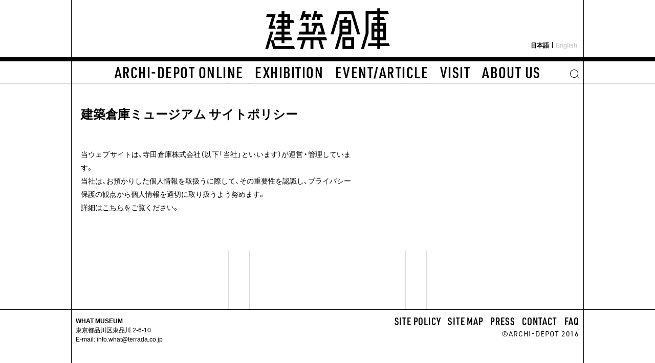

--- FILE ---
content_type: text/html; charset=UTF-8
request_url: https://archi-depot.com/site-policy
body_size: 33182
content:
<!DOCTYPE html>
<html lang="ja">
<head>
<!-- Google Tag Manager -->
<script>(function(w,d,s,l,i){w[l]=w[l]||[];w[l].push({'gtm.start':
new Date().getTime(),event:'gtm.js'});var f=d.getElementsByTagName(s)[0],
j=d.createElement(s),dl=l!='dataLayer'?'&l='+l:'';j.async=true;j.src=
'https://www.googletagmanager.com/gtm.js?id='+i+dl;f.parentNode.insertBefore(j,f);
})(window,document,'script','dataLayer','GTM-T8J3CRL');</script>
<!-- End Google Tag Manager -->

<meta charset="UTF-8">
<meta name="viewport" content="width=device-width, initial-scale=1">

  <meta name='description' content="寺田倉庫が運営する「WHAT MUSEUM」で、建築文化の魅力を発信する建築倉庫。倉庫に保管された貴重な建築模型や、普段見られない保管の現場をご覧いただけます。">
	<meta property='og:type' content='website'>
	<meta property='og:title' content='建築倉庫 - SITE POLICY'>
	<meta property='og:url' content='https://archi-depot.com/site-policy'>
	<meta property="og:description" content="寺田倉庫が運営する「WHAT MUSEUM」で、建築文化の魅力を発信する建築倉庫。倉庫に保管された貴重な建築模型や、普段見られない保管の現場をご覧いただけます。">
	<meta property='og:site_name' content='建築倉庫 ARCHI-DEPOT'>
	<meta property="og:image" content="https://archi-depot.com/wp-content/uploads/2025/03/Arch_OGP.png">
	<meta property="og:image:width" content="1200" />
	<meta property="og:image:height" content="630" />
	<meta property="fb:app_id" content="1516958838606451" />

	<meta name="twitter:card" content="summary_large_image"/>
	<meta property="og:url" content="https://archi-depot.com/site-policy" />
	<meta name="twitter:title" content="建築倉庫 - SITE POLICY" />
	<meta name="twitter:description" content="寺田倉庫が運営する「WHAT MUSEUM」で、建築文化の魅力を発信する建築倉庫。倉庫に保管された貴重な建築模型や、普段見られない保管の現場をご覧いただけます。">
	<meta name="twitter:image" content="https://archi-depot.com/wp-content/uploads/2025/03/Arch_OGP.png">


<link rel="profile" href="http://gmpg.org/xfn/11">
<link rel="pingback" href="https://archi-depot.com/xmlrpc.php">
<link rel="stylesheet" href="https://archi-depot.com/wp-content/themes/archi-depot/css/yakuhanjp.css">
<link rel="stylesheet" href="https://archi-depot.com/wp-content/themes/archi-depot/css/slick.css">

<link rel="stylesheet" href="https://use.typekit.net/eql8ifb.css">

<link href='https://archi-depot.com/wp-content/themes/archi-depot/js/fullcal/fullcalendar.min.css' rel='stylesheet' />
<link href='https://archi-depot.com/wp-content/themes/archi-depot/js/fullcal/fullcalendar.print.min.css' rel='stylesheet' media='print' />
<script src='https://archi-depot.com/wp-content/themes/archi-depot/js/fullcal/lib/moment.min.js'></script>
<script type="text/javascript" src="https://archi-depot.com/wp-content/themes/archi-depot/js/jquery-1.11.3.min.js"></script>
<script src='https://archi-depot.com/wp-content/themes/archi-depot/js/fullcal/fullcalendar.min.js'></script>
<script src='https://archi-depot.com/wp-content/themes/archi-depot/js/fullcal/gcal.min.js'></script>
<script src='https://archi-depot.com/wp-content/themes/archi-depot/js/fullcal/locale/ja.js'></script>

<title>建築倉庫 - SITE POLICY</title>

<meta name='robots' content='max-image-preview:large' />
	<style>img:is([sizes="auto" i], [sizes^="auto," i]) { contain-intrinsic-size: 3000px 1500px }</style>
	<link rel="alternate" type="application/rss+xml" title="建築倉庫 &raquo; フィード" href="https://archi-depot.com/feed" />
<link rel="alternate" type="application/rss+xml" title="建築倉庫 &raquo; コメントフィード" href="https://archi-depot.com/comments/feed" />
<script type="text/javascript">
/* <![CDATA[ */
window._wpemojiSettings = {"baseUrl":"https:\/\/s.w.org\/images\/core\/emoji\/15.1.0\/72x72\/","ext":".png","svgUrl":"https:\/\/s.w.org\/images\/core\/emoji\/15.1.0\/svg\/","svgExt":".svg","source":{"concatemoji":"https:\/\/archi-depot.com\/wp-includes\/js\/wp-emoji-release.min.js?ver=6.8.1"}};
/*! This file is auto-generated */
!function(i,n){var o,s,e;function c(e){try{var t={supportTests:e,timestamp:(new Date).valueOf()};sessionStorage.setItem(o,JSON.stringify(t))}catch(e){}}function p(e,t,n){e.clearRect(0,0,e.canvas.width,e.canvas.height),e.fillText(t,0,0);var t=new Uint32Array(e.getImageData(0,0,e.canvas.width,e.canvas.height).data),r=(e.clearRect(0,0,e.canvas.width,e.canvas.height),e.fillText(n,0,0),new Uint32Array(e.getImageData(0,0,e.canvas.width,e.canvas.height).data));return t.every(function(e,t){return e===r[t]})}function u(e,t,n){switch(t){case"flag":return n(e,"\ud83c\udff3\ufe0f\u200d\u26a7\ufe0f","\ud83c\udff3\ufe0f\u200b\u26a7\ufe0f")?!1:!n(e,"\ud83c\uddfa\ud83c\uddf3","\ud83c\uddfa\u200b\ud83c\uddf3")&&!n(e,"\ud83c\udff4\udb40\udc67\udb40\udc62\udb40\udc65\udb40\udc6e\udb40\udc67\udb40\udc7f","\ud83c\udff4\u200b\udb40\udc67\u200b\udb40\udc62\u200b\udb40\udc65\u200b\udb40\udc6e\u200b\udb40\udc67\u200b\udb40\udc7f");case"emoji":return!n(e,"\ud83d\udc26\u200d\ud83d\udd25","\ud83d\udc26\u200b\ud83d\udd25")}return!1}function f(e,t,n){var r="undefined"!=typeof WorkerGlobalScope&&self instanceof WorkerGlobalScope?new OffscreenCanvas(300,150):i.createElement("canvas"),a=r.getContext("2d",{willReadFrequently:!0}),o=(a.textBaseline="top",a.font="600 32px Arial",{});return e.forEach(function(e){o[e]=t(a,e,n)}),o}function t(e){var t=i.createElement("script");t.src=e,t.defer=!0,i.head.appendChild(t)}"undefined"!=typeof Promise&&(o="wpEmojiSettingsSupports",s=["flag","emoji"],n.supports={everything:!0,everythingExceptFlag:!0},e=new Promise(function(e){i.addEventListener("DOMContentLoaded",e,{once:!0})}),new Promise(function(t){var n=function(){try{var e=JSON.parse(sessionStorage.getItem(o));if("object"==typeof e&&"number"==typeof e.timestamp&&(new Date).valueOf()<e.timestamp+604800&&"object"==typeof e.supportTests)return e.supportTests}catch(e){}return null}();if(!n){if("undefined"!=typeof Worker&&"undefined"!=typeof OffscreenCanvas&&"undefined"!=typeof URL&&URL.createObjectURL&&"undefined"!=typeof Blob)try{var e="postMessage("+f.toString()+"("+[JSON.stringify(s),u.toString(),p.toString()].join(",")+"));",r=new Blob([e],{type:"text/javascript"}),a=new Worker(URL.createObjectURL(r),{name:"wpTestEmojiSupports"});return void(a.onmessage=function(e){c(n=e.data),a.terminate(),t(n)})}catch(e){}c(n=f(s,u,p))}t(n)}).then(function(e){for(var t in e)n.supports[t]=e[t],n.supports.everything=n.supports.everything&&n.supports[t],"flag"!==t&&(n.supports.everythingExceptFlag=n.supports.everythingExceptFlag&&n.supports[t]);n.supports.everythingExceptFlag=n.supports.everythingExceptFlag&&!n.supports.flag,n.DOMReady=!1,n.readyCallback=function(){n.DOMReady=!0}}).then(function(){return e}).then(function(){var e;n.supports.everything||(n.readyCallback(),(e=n.source||{}).concatemoji?t(e.concatemoji):e.wpemoji&&e.twemoji&&(t(e.twemoji),t(e.wpemoji)))}))}((window,document),window._wpemojiSettings);
/* ]]> */
</script>
<link rel='stylesheet' id='sbi_styles-css' href='https://archi-depot.com/wp-content/plugins/instagram-feed-pro/css/sbi-styles.min.css?ver=6.8.1' type='text/css' media='all' />
<style id='wp-emoji-styles-inline-css' type='text/css'>

	img.wp-smiley, img.emoji {
		display: inline !important;
		border: none !important;
		box-shadow: none !important;
		height: 1em !important;
		width: 1em !important;
		margin: 0 0.07em !important;
		vertical-align: -0.1em !important;
		background: none !important;
		padding: 0 !important;
	}
</style>
<link rel='stylesheet' id='wp-block-library-css' href='https://archi-depot.com/wp-includes/css/dist/block-library/style.min.css?ver=6.8.1' type='text/css' media='all' />
<style id='classic-theme-styles-inline-css' type='text/css'>
/*! This file is auto-generated */
.wp-block-button__link{color:#fff;background-color:#32373c;border-radius:9999px;box-shadow:none;text-decoration:none;padding:calc(.667em + 2px) calc(1.333em + 2px);font-size:1.125em}.wp-block-file__button{background:#32373c;color:#fff;text-decoration:none}
</style>
<style id='global-styles-inline-css' type='text/css'>
:root{--wp--preset--aspect-ratio--square: 1;--wp--preset--aspect-ratio--4-3: 4/3;--wp--preset--aspect-ratio--3-4: 3/4;--wp--preset--aspect-ratio--3-2: 3/2;--wp--preset--aspect-ratio--2-3: 2/3;--wp--preset--aspect-ratio--16-9: 16/9;--wp--preset--aspect-ratio--9-16: 9/16;--wp--preset--color--black: #000000;--wp--preset--color--cyan-bluish-gray: #abb8c3;--wp--preset--color--white: #ffffff;--wp--preset--color--pale-pink: #f78da7;--wp--preset--color--vivid-red: #cf2e2e;--wp--preset--color--luminous-vivid-orange: #ff6900;--wp--preset--color--luminous-vivid-amber: #fcb900;--wp--preset--color--light-green-cyan: #7bdcb5;--wp--preset--color--vivid-green-cyan: #00d084;--wp--preset--color--pale-cyan-blue: #8ed1fc;--wp--preset--color--vivid-cyan-blue: #0693e3;--wp--preset--color--vivid-purple: #9b51e0;--wp--preset--gradient--vivid-cyan-blue-to-vivid-purple: linear-gradient(135deg,rgba(6,147,227,1) 0%,rgb(155,81,224) 100%);--wp--preset--gradient--light-green-cyan-to-vivid-green-cyan: linear-gradient(135deg,rgb(122,220,180) 0%,rgb(0,208,130) 100%);--wp--preset--gradient--luminous-vivid-amber-to-luminous-vivid-orange: linear-gradient(135deg,rgba(252,185,0,1) 0%,rgba(255,105,0,1) 100%);--wp--preset--gradient--luminous-vivid-orange-to-vivid-red: linear-gradient(135deg,rgba(255,105,0,1) 0%,rgb(207,46,46) 100%);--wp--preset--gradient--very-light-gray-to-cyan-bluish-gray: linear-gradient(135deg,rgb(238,238,238) 0%,rgb(169,184,195) 100%);--wp--preset--gradient--cool-to-warm-spectrum: linear-gradient(135deg,rgb(74,234,220) 0%,rgb(151,120,209) 20%,rgb(207,42,186) 40%,rgb(238,44,130) 60%,rgb(251,105,98) 80%,rgb(254,248,76) 100%);--wp--preset--gradient--blush-light-purple: linear-gradient(135deg,rgb(255,206,236) 0%,rgb(152,150,240) 100%);--wp--preset--gradient--blush-bordeaux: linear-gradient(135deg,rgb(254,205,165) 0%,rgb(254,45,45) 50%,rgb(107,0,62) 100%);--wp--preset--gradient--luminous-dusk: linear-gradient(135deg,rgb(255,203,112) 0%,rgb(199,81,192) 50%,rgb(65,88,208) 100%);--wp--preset--gradient--pale-ocean: linear-gradient(135deg,rgb(255,245,203) 0%,rgb(182,227,212) 50%,rgb(51,167,181) 100%);--wp--preset--gradient--electric-grass: linear-gradient(135deg,rgb(202,248,128) 0%,rgb(113,206,126) 100%);--wp--preset--gradient--midnight: linear-gradient(135deg,rgb(2,3,129) 0%,rgb(40,116,252) 100%);--wp--preset--font-size--small: 13px;--wp--preset--font-size--medium: 20px;--wp--preset--font-size--large: 36px;--wp--preset--font-size--x-large: 42px;--wp--preset--spacing--20: 0.44rem;--wp--preset--spacing--30: 0.67rem;--wp--preset--spacing--40: 1rem;--wp--preset--spacing--50: 1.5rem;--wp--preset--spacing--60: 2.25rem;--wp--preset--spacing--70: 3.38rem;--wp--preset--spacing--80: 5.06rem;--wp--preset--shadow--natural: 6px 6px 9px rgba(0, 0, 0, 0.2);--wp--preset--shadow--deep: 12px 12px 50px rgba(0, 0, 0, 0.4);--wp--preset--shadow--sharp: 6px 6px 0px rgba(0, 0, 0, 0.2);--wp--preset--shadow--outlined: 6px 6px 0px -3px rgba(255, 255, 255, 1), 6px 6px rgba(0, 0, 0, 1);--wp--preset--shadow--crisp: 6px 6px 0px rgba(0, 0, 0, 1);}:where(.is-layout-flex){gap: 0.5em;}:where(.is-layout-grid){gap: 0.5em;}body .is-layout-flex{display: flex;}.is-layout-flex{flex-wrap: wrap;align-items: center;}.is-layout-flex > :is(*, div){margin: 0;}body .is-layout-grid{display: grid;}.is-layout-grid > :is(*, div){margin: 0;}:where(.wp-block-columns.is-layout-flex){gap: 2em;}:where(.wp-block-columns.is-layout-grid){gap: 2em;}:where(.wp-block-post-template.is-layout-flex){gap: 1.25em;}:where(.wp-block-post-template.is-layout-grid){gap: 1.25em;}.has-black-color{color: var(--wp--preset--color--black) !important;}.has-cyan-bluish-gray-color{color: var(--wp--preset--color--cyan-bluish-gray) !important;}.has-white-color{color: var(--wp--preset--color--white) !important;}.has-pale-pink-color{color: var(--wp--preset--color--pale-pink) !important;}.has-vivid-red-color{color: var(--wp--preset--color--vivid-red) !important;}.has-luminous-vivid-orange-color{color: var(--wp--preset--color--luminous-vivid-orange) !important;}.has-luminous-vivid-amber-color{color: var(--wp--preset--color--luminous-vivid-amber) !important;}.has-light-green-cyan-color{color: var(--wp--preset--color--light-green-cyan) !important;}.has-vivid-green-cyan-color{color: var(--wp--preset--color--vivid-green-cyan) !important;}.has-pale-cyan-blue-color{color: var(--wp--preset--color--pale-cyan-blue) !important;}.has-vivid-cyan-blue-color{color: var(--wp--preset--color--vivid-cyan-blue) !important;}.has-vivid-purple-color{color: var(--wp--preset--color--vivid-purple) !important;}.has-black-background-color{background-color: var(--wp--preset--color--black) !important;}.has-cyan-bluish-gray-background-color{background-color: var(--wp--preset--color--cyan-bluish-gray) !important;}.has-white-background-color{background-color: var(--wp--preset--color--white) !important;}.has-pale-pink-background-color{background-color: var(--wp--preset--color--pale-pink) !important;}.has-vivid-red-background-color{background-color: var(--wp--preset--color--vivid-red) !important;}.has-luminous-vivid-orange-background-color{background-color: var(--wp--preset--color--luminous-vivid-orange) !important;}.has-luminous-vivid-amber-background-color{background-color: var(--wp--preset--color--luminous-vivid-amber) !important;}.has-light-green-cyan-background-color{background-color: var(--wp--preset--color--light-green-cyan) !important;}.has-vivid-green-cyan-background-color{background-color: var(--wp--preset--color--vivid-green-cyan) !important;}.has-pale-cyan-blue-background-color{background-color: var(--wp--preset--color--pale-cyan-blue) !important;}.has-vivid-cyan-blue-background-color{background-color: var(--wp--preset--color--vivid-cyan-blue) !important;}.has-vivid-purple-background-color{background-color: var(--wp--preset--color--vivid-purple) !important;}.has-black-border-color{border-color: var(--wp--preset--color--black) !important;}.has-cyan-bluish-gray-border-color{border-color: var(--wp--preset--color--cyan-bluish-gray) !important;}.has-white-border-color{border-color: var(--wp--preset--color--white) !important;}.has-pale-pink-border-color{border-color: var(--wp--preset--color--pale-pink) !important;}.has-vivid-red-border-color{border-color: var(--wp--preset--color--vivid-red) !important;}.has-luminous-vivid-orange-border-color{border-color: var(--wp--preset--color--luminous-vivid-orange) !important;}.has-luminous-vivid-amber-border-color{border-color: var(--wp--preset--color--luminous-vivid-amber) !important;}.has-light-green-cyan-border-color{border-color: var(--wp--preset--color--light-green-cyan) !important;}.has-vivid-green-cyan-border-color{border-color: var(--wp--preset--color--vivid-green-cyan) !important;}.has-pale-cyan-blue-border-color{border-color: var(--wp--preset--color--pale-cyan-blue) !important;}.has-vivid-cyan-blue-border-color{border-color: var(--wp--preset--color--vivid-cyan-blue) !important;}.has-vivid-purple-border-color{border-color: var(--wp--preset--color--vivid-purple) !important;}.has-vivid-cyan-blue-to-vivid-purple-gradient-background{background: var(--wp--preset--gradient--vivid-cyan-blue-to-vivid-purple) !important;}.has-light-green-cyan-to-vivid-green-cyan-gradient-background{background: var(--wp--preset--gradient--light-green-cyan-to-vivid-green-cyan) !important;}.has-luminous-vivid-amber-to-luminous-vivid-orange-gradient-background{background: var(--wp--preset--gradient--luminous-vivid-amber-to-luminous-vivid-orange) !important;}.has-luminous-vivid-orange-to-vivid-red-gradient-background{background: var(--wp--preset--gradient--luminous-vivid-orange-to-vivid-red) !important;}.has-very-light-gray-to-cyan-bluish-gray-gradient-background{background: var(--wp--preset--gradient--very-light-gray-to-cyan-bluish-gray) !important;}.has-cool-to-warm-spectrum-gradient-background{background: var(--wp--preset--gradient--cool-to-warm-spectrum) !important;}.has-blush-light-purple-gradient-background{background: var(--wp--preset--gradient--blush-light-purple) !important;}.has-blush-bordeaux-gradient-background{background: var(--wp--preset--gradient--blush-bordeaux) !important;}.has-luminous-dusk-gradient-background{background: var(--wp--preset--gradient--luminous-dusk) !important;}.has-pale-ocean-gradient-background{background: var(--wp--preset--gradient--pale-ocean) !important;}.has-electric-grass-gradient-background{background: var(--wp--preset--gradient--electric-grass) !important;}.has-midnight-gradient-background{background: var(--wp--preset--gradient--midnight) !important;}.has-small-font-size{font-size: var(--wp--preset--font-size--small) !important;}.has-medium-font-size{font-size: var(--wp--preset--font-size--medium) !important;}.has-large-font-size{font-size: var(--wp--preset--font-size--large) !important;}.has-x-large-font-size{font-size: var(--wp--preset--font-size--x-large) !important;}
:where(.wp-block-post-template.is-layout-flex){gap: 1.25em;}:where(.wp-block-post-template.is-layout-grid){gap: 1.25em;}
:where(.wp-block-columns.is-layout-flex){gap: 2em;}:where(.wp-block-columns.is-layout-grid){gap: 2em;}
:root :where(.wp-block-pullquote){font-size: 1.5em;line-height: 1.6;}
</style>
<link rel='stylesheet' id='bogo-css' href='https://archi-depot.com/wp-content/plugins/bogo/includes/css/style.css?ver=3.8.2' type='text/css' media='all' />
<link rel='stylesheet' id='archi-depot-style-css' href='https://archi-depot.com/wp-content/themes/archi-depot/style.css?ver=20250313113341' type='text/css' media='all' />
<style id='akismet-widget-style-inline-css' type='text/css'>

			.a-stats {
				--akismet-color-mid-green: #357b49;
				--akismet-color-white: #fff;
				--akismet-color-light-grey: #f6f7f7;

				max-width: 350px;
				width: auto;
			}

			.a-stats * {
				all: unset;
				box-sizing: border-box;
			}

			.a-stats strong {
				font-weight: 600;
			}

			.a-stats a.a-stats__link,
			.a-stats a.a-stats__link:visited,
			.a-stats a.a-stats__link:active {
				background: var(--akismet-color-mid-green);
				border: none;
				box-shadow: none;
				border-radius: 8px;
				color: var(--akismet-color-white);
				cursor: pointer;
				display: block;
				font-family: -apple-system, BlinkMacSystemFont, 'Segoe UI', 'Roboto', 'Oxygen-Sans', 'Ubuntu', 'Cantarell', 'Helvetica Neue', sans-serif;
				font-weight: 500;
				padding: 12px;
				text-align: center;
				text-decoration: none;
				transition: all 0.2s ease;
			}

			/* Extra specificity to deal with TwentyTwentyOne focus style */
			.widget .a-stats a.a-stats__link:focus {
				background: var(--akismet-color-mid-green);
				color: var(--akismet-color-white);
				text-decoration: none;
			}

			.a-stats a.a-stats__link:hover {
				filter: brightness(110%);
				box-shadow: 0 4px 12px rgba(0, 0, 0, 0.06), 0 0 2px rgba(0, 0, 0, 0.16);
			}

			.a-stats .count {
				color: var(--akismet-color-white);
				display: block;
				font-size: 1.5em;
				line-height: 1.4;
				padding: 0 13px;
				white-space: nowrap;
			}
		
</style>
<link rel="https://api.w.org/" href="https://archi-depot.com/wp-json/" /><link rel="alternate" title="JSON" type="application/json" href="https://archi-depot.com/wp-json/wp/v2/pages/24" /><link rel="EditURI" type="application/rsd+xml" title="RSD" href="https://archi-depot.com/xmlrpc.php?rsd" />
<meta name="generator" content="WordPress 6.8.1" />
<link rel='shortlink' href='https://archi-depot.com/?p=24' />
<link rel="alternate" title="oEmbed (JSON)" type="application/json+oembed" href="https://archi-depot.com/wp-json/oembed/1.0/embed?url=https%3A%2F%2Farchi-depot.com%2Fsite-policy" />
<link rel="alternate" title="oEmbed (XML)" type="text/xml+oembed" href="https://archi-depot.com/wp-json/oembed/1.0/embed?url=https%3A%2F%2Farchi-depot.com%2Fsite-policy&#038;format=xml" />
<link rel="alternate" hreflang="en-US" href="https://archi-depot.com/en/site-policy" />
<link rel="alternate" hreflang="ja" href="https://archi-depot.com/site-policy" />
<link rel="canonical" href="https://archi-depot.com/site-policy">
<style type="text/css">.recentcomments a{display:inline !important;padding:0 !important;margin:0 !important;}</style><link rel="icon" href="https://archi-depot.com/wp-content/uploads/2025/11/8486b4372cfb0ac0ecdfc6b3180cb109-150x150.png" sizes="32x32" />
<link rel="icon" href="https://archi-depot.com/wp-content/uploads/2025/11/8486b4372cfb0ac0ecdfc6b3180cb109-300x300.png" sizes="192x192" />
<link rel="apple-touch-icon" href="https://archi-depot.com/wp-content/uploads/2025/11/8486b4372cfb0ac0ecdfc6b3180cb109-300x300.png" />
<meta name="msapplication-TileImage" content="https://archi-depot.com/wp-content/uploads/2025/11/8486b4372cfb0ac0ecdfc6b3180cb109-300x300.png" />
</head>

<body class="wp-singular page-template-default page page-id-24 wp-theme-archi-depot ja site-policy" >
<!-- Google Tag Manager (noscript) -->
<noscript><iframe src="https://www.googletagmanager.com/ns.html?id=GTM-T8J3CRL"
height="0" width="0" style="display:none;visibility:hidden"></iframe></noscript>
<!-- End Google Tag Manager (noscript) -->
  <header>
    <div class="header-logo">
      <div class="header-logo-inner">
        <h1><a href="https://archi-depot.com">建築倉庫 archi-depot</a></h1>
        <div class="lang-sns-wrapper">
          <ul class="lang-inner">
            <li class="en-US en first"><a rel="alternate" hreflang="en-US" href="https://archi-depot.com/en/site-policy" title="英語">English</a></li>
<li class="ja current last"><a rel="alternate" hreflang="ja" href="https://archi-depot.com/site-policy" title="日本語">日本語</a></li>
          </ul>
          <!-- <div class="sns-inner">
            <ul>
              <li class="sns-twitter"><a href="https://twitter.com/archidepot" target="_blank"></a></li><li class="sns-facebook"><a href="https://www.facebook.com/archidepottokyo/" target="_blank"></a></li><li class="sns-instagram"><a href="https://www.instagram.com/archi_depot/" target="_blank"></a></li>
            </ul>
          </div> -->
        </div>
      </div>
    </div>
    <nav class="main-nav">
      <div class="search-wrapper">
        <form method="get" action="https://archi-depot.com/">
          <input class="search-field" placeholder="Search" name="s" type="text" autocomplete="off">
          <input id="submit" class="search-submit-button" type="submit" value="SEARCH"/>
        </form>
      </div>
      <div class="main-nav-inner">
        <div class="menu-main-container">
          <ul id="main-nav-inner" class="menu">
            <li id="menu-item-75" class="menu-item menu-item-type-post_type"><a href="https://online.archi-depot.com/" target="_blank">ARCHI-DEPOT ONLINE </a></li>
            <li id="menu-item-81" class="menu-item menu-item-exhibition menu-item-object-exhibition menu-item-81 menu-item-object-exhibition"><a href="https://archi-depot.com/exhibition">EXHIBITION</a></li>
            <li id="menu-item-81" class="menu-item menu-item-event menu-item-object-event menu-item-81 menu-item-object-event"><a href="https://archi-depot.com/events">EVENT/ARTICLE</a></li>
            <li id="menu-item-74" class="menu-item menu-item-type-post_type menu-item-object-page menu-item-74 menu-item-visit"><a href="https://archi-depot.com/visit">VISIT</a></li>
            <li id="menu-item-73" class="menu-item menu-item-type-post_type menu-item-object-page menu-item-73 menu-item-about">
                              <a href="https://archi-depot.com/about">ABOUT US</a>
                          </li>
          </ul>
        </div>
        <div class="search-icon"></div>
      </div>
      <!-- <div class="main-nav-inner">
        <div class="menu-main-container"><ul id="main-nav-inner" class="menu"><li id="menu-item-82" class="menu-item menu-item-type-post_type_archive menu-item-object-news menu-item-82"><a href="https://archi-depot.com/news">NEWS</a></li>
<li id="menu-item-81" class="menu-item menu-item-type-post_type_archive menu-item-object-event menu-item-81"><a href="https://archi-depot.com/events">EVENT</a></li>
<li id="menu-item-73" class="menu-item menu-item-type-post_type menu-item-object-page menu-item-73"><a href="https://archi-depot.com/about">ABOUT US</a></li>
</ul></div>        <div class="search-icon"></div>
      </div> -->
    </nav>

        <div class="sp-navigation">
      <a id="menu-trigger">
        <span></span>
        <span></span>
        <span></span>
      </a>

      <nav class="sp-navigation-inner">
        <div class="menu-sp-menu-container">
          <ul id="sp-menu" class="menu">
            <li id="menu-item-75" class="menu-item menu-item-type-post_type menu-item-object-page menu-item-75"><a href="https://online.archi-depot.com/" target="_blank">ARCHI-DEPOT ONLINE </a></li>
            <li id="menu-item-81" class="menu-item menu-item-exhibition menu-item-object-exhibition menu-item-81 menu-item-object-exhibition"><a href="https://archi-depot.com/exhibition">EXHIBITION</a></li>
            <li id="menu-item-81" class="menu-item menu-item-event menu-item-object-event menu-item-81 menu-item-object-event"><a href="https://archi-depot.com/events">EVENT / ARTICLE</a></li>
            <li id="menu-item-74" class="menu-item menu-item-type-post_type menu-item-object-page menu-item-74 menu-item-visit"><a href="https://archi-depot.com/visit">VISIT</a></li>
            <li id="menu-item-73" class="menu-item menu-item-type-post_type menu-item-object-page menu-item-73 menu-item-about">
                              <a href="https://archi-depot.com/about">ABOUT US</a>
                          </li>
            <li id="menu-item-99" class="menu-item menu-item-type-custom menu-item-object-custom menu-item-99"><a href="https://twitter.com/archidepot">TWITTER</a></li>
            <li id="menu-item-100" class="menu-item menu-item-type-custom menu-item-object-custom menu-item-100"><a href="https://www.facebook.com/archidepottokyo/">FACEBOOK</a></li>
            <li id="menu-item-101" class="menu-item menu-item-type-custom menu-item-object-custom menu-item-101"><a href="https://www.instagram.com/archi_depot/">INSTAGRAM</a></li>
          </ul>
        </div>
        <div class="menu-sp-menu-container lang">
                    <ul>
            <li class="en-US en first"><a rel="alternate" hreflang="en-US" href="https://archi-depot.com/en/" title="英語 (アメリカ)">English</a></li>
            <li class="ja current last">日本語</li>
          </ul>
                  </div>
        <form method="get" action="https://archi-depot.com">
          <input class="sp-search-field" placeholder="Search" name="s" type="text" autocomplete="off">
        </form>
      </nav>


      <!-- <nav class="sp-navigation-inner">
        <div class="menu-sp-menu-container"><ul id="sp-menu" class="menu"><li id="menu-item-97" class="menu-item menu-item-type-post_type_archive menu-item-object-news menu-item-97"><a href="https://archi-depot.com/news">NEWS</a></li>
<li id="menu-item-96" class="menu-item menu-item-type-post_type_archive menu-item-object-event menu-item-96"><a href="https://archi-depot.com/events">EVENT</a></li>
<li id="menu-item-95" class="menu-item menu-item-type-post_type menu-item-object-page menu-item-95"><a href="https://archi-depot.com/about">ABOUT</a></li>
<li id="menu-item-99" class="menu-item menu-item-type-custom menu-item-object-custom menu-item-99"><a href="https://twitter.com/archidepot">TWITTER</a></li>
<li id="menu-item-100" class="menu-item menu-item-type-custom menu-item-object-custom menu-item-100"><a href="https://www.facebook.com/archidepottokyo/">FACEBOOK</a></li>
<li id="menu-item-101" class="menu-item menu-item-type-custom menu-item-object-custom menu-item-101"><a href="https://www.instagram.com/archi_depot/">INSTAGRAM</a></li>
</ul></div>        <div class="menu-sp-menu-container lang">
          <ul><li class="en-US en first"><a rel="alternate" hreflang="en-US" href="https://archi-depot.com/en/site-policy" title="英語">English</a></li>
<li class="ja current last"><a rel="alternate" hreflang="ja" href="https://archi-depot.com/site-policy" title="日本語">日本語</a></li>
</ul>
        </div>
        <form method="get" action="https://archi-depot.com">
          <input class="sp-search-field" placeholder="Search" name="s" type="text" autocomplete="off">
        </form>
      </nav> -->

    </div>
  </header>
         <main id="main" class="page-main" role="main">
        <section id="site-policy-section-0" class="section-wrapper about-outline-wrapper">
      <div class="section-inner about-outline-inner">
        <h1>建築倉庫ミュージアム <br class="sp-h1-br">サイトポリシー</h1>
              <div class="page-box">
          <h2></h2>
          <div class="page-text">
            <p>当ウェブサイトは、寺田倉庫株式会社（以下「当社」といいます）が運営・管理しています。<br />
当社は、お預かりした個人情報を取扱うに際して、その重要性を認識し、プライバシー保護の観点から個人情報を適切に取り扱うよう努めます。<br />
詳細は<a href="https://www.terrada.co.jp/ja/security/">こちら</a>をご覧ください。</p>
          </div>
                  </div>
              </div>
    </section>
        </main>
  <footer id="colophon" class="site-footer" role="contentinfo">
    <div class="footer-inner">
      <div class="footer-inner-right">
        <div class="menu-footer-container"><ul id="footer-menu" class="menu"><li id="menu-item-78" class="menu-item menu-item-type-post_type menu-item-object-page current-menu-item page_item page-item-24 current_page_item menu-item-78"><a href="https://archi-depot.com/site-policy" aria-current="page">SITE POLICY</a></li>
<li id="menu-item-76" class="menu-item menu-item-type-post_type menu-item-object-page menu-item-76"><a href="https://archi-depot.com/?page_id=72">SITE MAP</a></li>
<li id="menu-item-113" class="menu-item menu-item-type-post_type_archive menu-item-object-press menu-item-113"><a href="https://archi-depot.com/press">PRESS</a></li>
<li id="menu-item-195" class="menu-item menu-item-type-post_type menu-item-object-page menu-item-195"><a href="https://archi-depot.com/contact">CONTACT</a></li>
<li id="menu-item-79" class="menu-item menu-item-type-post_type menu-item-object-page menu-item-79"><a href="https://archi-depot.com/faq">FAQ</a></li>
</ul></div>        <p class="copyright">
          ©ARCHI-DEPOT 2016
        </p>
      </div>
              <div class="footer-inner-left">
          <p class="footer-inner-left-head">WHAT MUSEUM</p>
          <p>東京都品川区東品川 2-6-10</p>
          <p>E-mail:<script type="text/javascript">
            <!--
            function converter(M){
            var str="", str_as="";
            for(var i=0;i<M.length;i++){
            str_as = M.charCodeAt(i);
            str += String.fromCharCode(str_as + 1);
            }
            return str;
            }
            function mail_to(k_1,k_2)
            {eval(String.fromCharCode(108,111,99,97,116,105,111,110,46,104,114,101,102,32,
            61,32,39,109,97,105,108,116,111,58) 
            + escape(k_1) + 
            converter(String.fromCharCode(104,109,101,110,45,118,103,96,115,63,115,100,113,113,96,99,96,45,98,110,45,105,111,
            62,114,116,97,105,100,98,115,60)) 
            + escape(k_2) + "'");} 
            document.write('<a href=JavaScript:mail_to("","")> info.what@terrada.co.jp<\/a>');
            //-->
            </script>
            <noscript> info.what@terrada.co.jp</noscript></p>
        </div>
          </div>
  </footer><!-- #colophon -->
  <script type="text/javascript" src="https://archi-depot.com/wp-content/themes/archi-depot/js/jquery.easing.1.3.js"></script>
  <script type="text/javascript" src="https://archi-depot.com/wp-content/themes/archi-depot/js/jquery.pjax.js"></script>
  <script type="text/javascript" src="https://archi-depot.com/wp-content/themes/archi-depot/js/jquery.preload.min.js"></script>
  <script type="text/javascript" src="https://archi-depot.com/wp-content/themes/archi-depot/js/main.js"></script>
  <script type="text/javascript" src="https://archi-depot.com/wp-content/themes/archi-depot/js/slick.js"></script>
  <script type="text/javascript" src="https://archi-depot.com/wp-content/themes/archi-depot/js/jquery.bxslider.js"></script>
  <script type="speculationrules">
{"prefetch":[{"source":"document","where":{"and":[{"href_matches":"\/*"},{"not":{"href_matches":["\/wp-*.php","\/wp-admin\/*","\/wp-content\/uploads\/*","\/wp-content\/*","\/wp-content\/plugins\/*","\/wp-content\/themes\/archi-depot\/*","\/*\\?(.+)"]}},{"not":{"selector_matches":"a[rel~=\"nofollow\"]"}},{"not":{"selector_matches":".no-prefetch, .no-prefetch a"}}]},"eagerness":"conservative"}]}
</script>
<!-- Custom Feeds for Instagram JS -->
<script type="text/javascript">
var sbiajaxurl = "https://archi-depot.com/wp-admin/admin-ajax.php";

</script>
<script type="text/javascript" src="https://archi-depot.com/wp-content/themes/archi-depot/js/navigation.js?ver=20151215" id="archi-depot-navigation-js"></script>
<script type="text/javascript" src="https://archi-depot.com/wp-content/themes/archi-depot/js/skip-link-focus-fix.js?ver=20151215" id="archi-depot-skip-link-focus-fix-js"></script>
    <div id="bg-grid">
      <div class="bg-grid-main">
        <div class="bg-grid-vertical"></div>
        <div class="bg-grid-vertical"></div>
        <div class="bg-grid-vertical"></div>
      </div>
    </div>

    </body>
</html>


--- FILE ---
content_type: text/css
request_url: https://archi-depot.com/wp-content/themes/archi-depot/css/yakuhanjp.css
body_size: -208
content:
/* ===================================================
*
*  Webfonts Title: Yaku Han JP
*  Author: Qrac
*  URL: https://twitter.com/Qrac_jp
*  "Noto Sans CJK JP" licensed under the SIL Open Font License
*  https://www.google.com/get/noto/#/
*
=================================================== */

@font-face {
  font-family: 'YakuHanJP';
  font-style: normal;
  font-weight: 100;
  src: url(fonts/YakuHanJP/YakuHanJP-Thin.woff2) format('woff2'),
  url(fonts/YakuHanJP/YakuHanJP-Thin.woff) format('woff'),
  url(fonts/YakuHanJP/YakuHanJP-Thin.eot);
}
@font-face {
  font-family: 'YakuHanJP';
  font-style: normal;
  font-weight: 200;
  src: url(fonts/YakuHanJP/YakuHanJP-Light.woff2) format('woff2'),
  url(fonts/YakuHanJP/YakuHanJP-Light.woff) format('woff'),
  url(fonts/YakuHanJP/YakuHanJP-Light.eot);
}
@font-face {
  font-family: 'YakuHanJP';
  font-style: normal;
  font-weight: 300;
  src: url(fonts/YakuHanJP/YakuHanJP-DemiLight.woff2) format('woff2'),
  url(fonts/YakuHanJP/YakuHanJP-DemiLight.woff) format('woff'),
  url(fonts/YakuHanJP/YakuHanJP-DemiLight.eot);
}
@font-face {
  font-family: 'YakuHanJP';
  font-style: normal;
  font-weight: 400;
  src: url(fonts/YakuHanJP/YakuHanJP-Regular.woff2) format('woff2'),
  url(fonts/YakuHanJP/YakuHanJP-Regular.woff) format('woff'),
  url(fonts/YakuHanJP/YakuHanJP-Regular.eot);
}
@font-face {
  font-family: 'YakuHanJP';
  font-style: normal;
  font-weight: 500;
  src: url(fonts/YakuHanJP/YakuHanJP-Medium.woff2) format('woff2'),
  url(fonts/YakuHanJP/YakuHanJP-Medium.woff) format('woff'),
  url(fonts/YakuHanJP/YakuHanJP-Medium.eot);
}
@font-face {
  font-family: 'YakuHanJP';
  font-style: normal;
  font-weight: 700;
  src: url(fonts/YakuHanJP/YakuHanJP-Bold.woff2) format('woff2'),
  url(fonts/YakuHanJP/YakuHanJP-Bold.woff) format('woff'),
  url(fonts/YakuHanJP/YakuHanJP-Bold.eot);
}
@font-face {
  font-family: 'YakuHanJP';
  font-style: normal;
  font-weight: 900;
  src: url(fonts/YakuHanJP/YakuHanJP-Black.woff2) format('woff2'),
  url(fonts/YakuHanJP/YakuHanJP-Black.woff) format('woff'),
  url(fonts/YakuHanJP/YakuHanJP-Black.eot);
}


--- FILE ---
content_type: text/css
request_url: https://archi-depot.com/wp-content/themes/archi-depot/style.css?ver=20250313113341
body_size: 10444
content:
@charset "UTF-8";
/*
Theme Name: archi-depot
Theme URI: http://underscores.me/
Author: Underscores.me
Author URI: http://underscores.me/
Description: Description
Version: 1.0.0
License: GNU General Public License v2 or later
License URI: http://www.gnu.org/licenses/gpl-2.0.html
Text Domain: archi-depot
Tags:

html5doctor.com Reset Stylesheet
v1.6.1
Last Updated: 2010-09-17
Author: Richard Clark - http://richclarkdesign.com
Twitter: @rich_clark
*/

html, body, div, span, object, iframe,
h1, h2, h3, h4, h5, h6, p, blockquote, pre,
abbr, address, cite, code,
del, dfn, em, img, ins, kbd, q, samp,
small, strong, sub, sup, var,
b, i,
dl, dt, dd, ol, ul, li,
fieldset, form, label, legend,
table, caption, tbody, tfoot, thead, tr, th, td,
article, aside, canvas, details, figcaption, figure,
footer, header, hgroup, menu, nav, section, summary,
time, mark, audio, video {
    margin:0;
    padding:0;
    border:0;
    outline:0;
    font-size:100%;
    vertical-align:baseline;
    background:transparent;
}

body {
    line-height:1;
}

article,aside,details,figcaption,figure,
footer,header,hgroup,menu,nav,section {
    display:block;
}

nav ul {
    list-style:none;
}

blockquote, q {
    quotes:none;
}

blockquote:before, blockquote:after,
q:before, q:after {
    content:'';
    content:none;
}

a {
    margin:0;
    padding:0;
    font-size:100%;
    vertical-align:baseline;
    background:transparent;
}

/* change colours to suit your needs */
ins {
    background-color:#ff9;
    color:#000;
    text-decoration:none;
}

/* change colours to suit your needs */
mark {
    background-color:#ff9;
    color:#000;
    font-style:italic;
    font-weight:bold;
}

del {
    text-decoration: line-through;
}

abbr[title], dfn[title] {
    border-bottom:1px dotted;
    cursor:help;
}

table {
    border-collapse:collapse;
    border-spacing:0;
}

/* change border colour to suit your needs */
hr {
    display:block;
    height:1px;
    border:0;
    border-top:1px solid #cccccc;
    margin:1em 0;
    padding:0;
}

input, select {
    vertical-align:middle;
}

* {
    -webkit-box-sizing: border-box;
       -moz-box-sizing: border-box;
         -o-box-sizing: border-box;
        -ms-box-sizing: border-box;
            box-sizing: border-box;
}


/*---------------------------------------------------------------------------------------------------*/

html{
  width: 100%;
  min-height: 100%;
  font-size: 62.5%;
  position: relative;
  -webkit-font-smoothing: antialiased;
  -moz-osx-font-smoothing: grayscale;
}
body{
  width: 100%;
  height: 100%;
  font-size: 1.6rem;
  line-height: 2.0rem;
  font-family: "YakuHanJP", -apple-system, YuGothic, '游ゴシック', "ヒラギノ角ゴ ProN W3", "Hiragino Kaku Gothic ProN", "メイリオ", Meiryo, sans-serif;
  /*margin-bottom: 114px;*/
  margin-bottom: 103px;
}
/*body.home{
  margin-bottom: 433px;
}
body.home.close{
  margin-bottom: 233px;
}*/
body.en-US{
  width: 100%;
  height: 100%;
  font-size: 2.0rem;
  line-height: 2.2rem;
  font-family: 'DIN Next W01',"YakuHanJP", YuGothic, '游ゴシック', "ヒラギノ角ゴ ProN W3", "Hiragino Kaku Gothic ProN", "メイリオ", Meiryo, sans-serif;
  font-weight: 400;
  margin-bottom: 133px;
}
/*body.en-US.home{
  margin-bottom: 433px;
}
body.en-US.home.close{
  margin-bottom: 233px;
}*/
a{
  color: #000000;
  text-decoration: none;
}
a:hover{
  color: #cccccc;
}
br.sp{
  display: none;
}
.red{
  color: #ff0000;
}
::selection {background: #cccccc; color: #ffffff;}
::-moz-selection {background: #cccccc; color: #ffffff;}
/*------- header -------*/
header{
  width: 100%;
  position: fixed;
  top: 0;background-color: #ffffff;
  z-index: 9999;
}
.header-logo{
  width: 100%;
  border-bottom: solid 8px #000000;
}
.header-logo-inner{
  max-width: 1002px;
  position: relative;
  margin: 0 auto;
  padding: 16px 0;
  border-left: solid 1px #000000;
  border-right: solid 1px #000000;
  background-color: #ffffff;
  -webkit-transition: all 500ms cubic-bezier(1,0,0,1);
  -moz-transition: all 500ms cubic-bezier(1,0,0,1);
  -ms-transition: all 500ms cubic-bezier(1,0,0,1);
  -o-transition: all 500ms cubic-bezier(1,0,0,1);
  transition: all 500ms cubic-bezier(1,0,0,1);
}
.architects .header-logo-inner{
  border-left: solid 1px #cccccc;
  border-right: solid 1px #cccccc;
}
header .header-logo .header-logo-inner h1{
  width: 248px;
  height: 80px;
  margin: 0 auto;
}
header .header-logo .header-logo-inner h1 a{
  display: inline-block;
  width: 100%;
  height: 100%;
  background-size: contain;
  background-position: center;
  background-repeat: no-repeat;
  background-image: url(image/logo.svg);
  text-indent: 100%;
  white-space: nowrap;
  overflow: hidden;
}
nav.main-nav{
  width: 100%;
  border-bottom: solid 1px #000000;
  /* font-family:'DIN Next W04', sans-serif; */
  font-family: urw-din-condensed, sans-serif;
  font-weight: 500;
  font-size: 3.0rem;
  line-height: 3.0rem;
  letter-spacing: 0.05em;
}
.main-nav-inner{
  max-width: 1002px;
  position: relative;
  padding: 6px 0;
  margin: 0 auto;
  border-left: solid 1px #000000;
  border-right: solid 1px #000000;
  background-color: #ffffff;
  text-align: center;
}
.architects .main-nav-inner{
  border-left: solid 1px #cccccc;
  border-right: solid 1px #cccccc;
}
nav.main-nav .main-nav-inner li{
  display: inline-block;
  margin-right: 16px;
}
nav.main-nav .main-nav-inner li:last-child{
  margin-right: 0;
}
nav.main-nav .main-nav-inner li a{
  color: #cccccc;
}
nav.main-nav .main-nav-inner li.current_page_item a{
  color: #000000;
}
nav.main-nav .main-nav-inner li.current-menu-item a{
  color: #000000;
}
.single-event nav.main-nav .main-nav-inner li.menu-item-object-event a{
  color: #000000;
}
.single-exhibition nav.main-nav .main-nav-inner li.menu-item-object-exhibition a{
  color: #000000;
}
.single-news nav.main-nav .main-nav-inner li.menu-item-object-news a{
  color: #000000;
}
.exhibition-event nav.main-nav .main-nav-inner li.menu-item-exhibition-event a,
.single-exhibition nav.main-nav .main-nav-inner li.menu-item-exhibition-event a,
.single-event nav.main-nav .main-nav-inner li.menu-item-exhibition-event a{
  color: #000000;
}
.post-type-archive-event nav.main-nav .main-nav-inner li.menu-item-event a{
  color: #000000;
}
.post-type-archive-exhibition nav.main-nav .main-nav-inner li.menu-item-exhibition a{
  color: #000000;
}
.visit nav.main-nav .main-nav-inner li.menu-item-visit a{
  color: #000000;
}
.about nav.main-nav .main-nav-inner li.menu-item-about a{
  color: #000000;
}
li.menu-item-about{
  color: #cccccc;
}
li.menu-shop span{
  background-color: #ff5;
  padding: 0 .28em 0 .4em;
  margin-right: .1em;
  font-size: .8em;
  line-height: .8em;
  vertical-align: 0.1em;
}
nav.main-nav .main-nav-inner li a:hover{
  color: #000000;
}
nav.main-nav .main-nav-inner li.nav-none a:hover{
  color: #cccccc;
}
.home nav.main-nav .main-nav-inner li a,
.faq nav.main-nav .main-nav-inner li a,
.site-policy nav.main-nav .main-nav-inner li a,
.site-map nav.main-nav .main-nav-inner li a,
.contact nav.main-nav .main-nav-inner li a,
.post-type-archive-press nav.main-nav .main-nav-inner li a{
  color: #000000;
}
.home nav.main-nav .main-nav-inner li a:hover,
.faq nav.main-nav .main-nav-inner li a:hover,
.site-policy nav.main-nav .main-nav-inner li a:hover,
.site-map nav.main-nav .main-nav-inner li a:hover,
.contact nav.main-nav .main-nav-inner li a:hover,
.post-type-archive-press nav.main-nav .main-nav-inner li a:hover{
  color: #cccccc;
}
.home nav.main-nav .main-nav-inner li.nav-none a,
.faq nav.main-nav .main-nav-inner li.nav-none a,
.site-policy nav.main-nav .main-nav-inner li.nav-none a,
.site-map nav.main-nav .main-nav-inner li.nav-none a,
.contact nav.main-nav .main-nav-inner li.nav-none a,
.post-type-archive-press nav.main-nav .main-nav-inner li.nav-none a{
  color: #cccccc;
}
.lang-sns-wrapper{
  display: inline-block;
  position: absolute;
  right: 12px;
  bottom: 8px;
}
.lang-inner{
  font-size: 1.2rem;
  line-height: 1.2rem;
  font-weight: bold;
  margin-bottom: 10px;
  color: #cccccc;
  list-style-type: none;
}
.lang-inner::after{
  content: '';
  display: block;
  clear: both;
}
.lang-inner li{
  display: inline-block;
  float: right;
}
.lang-inner .ja{
  border-right: solid 1px #000000;
  padding-right: 6px;
  margin-right: 4px;
}
.lang-inner .en{
/*  border-right: solid 1px #000000;
  padding-right: 4px;*/
  margin-left: 2px;
}
.lang-inner a{
  color: #cccccc;
}
.lang-inner a:hover{
  color: #000000;
}
.lang-inner .current a{
  color: #000000;
}

.sns-inner{
}
.page-template-toptest header .sns-inner{
  display: none;
}
.sns-inner ul{
}
.sns-inner ul li{
  display: inline-block;
  width: 28px;
  height: 28px;
  margin-right: 10px;
}
.fix-content-inner .sns-inner{
  text-align: center;
  margin-top: 8px;
  margin-bottom: 28px;
}
.fix-content-inner .sns-inner ul li{
  display: inline-block;
  width: 40px;
  height: 40px;
  margin-right: 12px;
}
.sns-inner ul li:last-child{
  margin-right: 0;
}
.sns-inner ul li a{
  display: inline-block;
  width: 100%;
  height: 100%;
  color: #ffffff;
  text-align: center;
  background-color: #000000;
  border-radius: 50%;
  background-size: 100% auto;
  background-position: center;
  background-repeat: no-repeat;
}
.sns-inner ul li a:hover{
  background-color: #cccccc;
}
.sns-inner ul li.sns-twitter a{
  background-image: url(image/twi_icon.svg);
}
.sns-inner ul li.sns-facebook a{
  background-image: url(image/fb_icon.svg);
}
.sns-inner ul li.sns-instagram a{
  background-image: url(image/insta_icon.svg);
}
.sns-inner ul li.sns-youtube a{
  background-image: url(image/youtube_icon.svg);
}
.search-wrapper{
  display: none;
  width: 100%;
  text-align: left;
  border-bottom: solid 1px #000000;
}
.search-wrapper form{
  max-width: 1002px;
  margin: 0 auto;
  padding-left: 1px;
  padding-right: 6px;
  height: 30px;
  background-color: #ffffff;
  border-left: solid 1px #000000;
  border-right: solid 1px #000000;
}
.architects .search-wrapper form{
  border-left: solid 1px #cccccc;
  border-right: solid 1px #cccccc;
}
.search-field{
  border: none;
  width: 90%;
  height: 28px;
  margin-top: -4px;
}
.search-field:focus {
  outline: none;
}
.search-submit-button{
  /* font-family:'DIN Next W04', sans-serif; */
  font-family: urw-din-condensed, sans-serif;
  font-weight: 500;
  font-size: 2.0rem;
  line-height: 2.0rem;
  letter-spacing: 0.02em;
  float: right;
  margin-top: 3px;
  cursor: pointer;
  border:none;
  background-color: transparent;
}
.search-submit-button:focus{
  outline: none;
}
.search-icon{
  width: 18px;
  height: 18px;
  position: absolute;
  background-size: cover;
  background-position: center;
  background-repeat: no-repeat;
  background-image: url(image/search.svg);
  bottom: 8px;
  right: 8px;
  cursor: pointer;
}
.sub-nav{
  width: 100%;
  border-bottom: solid 1px #000000;
  font-weight: bold;
}
.sub-nav-inner{
  max-width: 1002px;
  margin: 0 auto;
  padding: 10px;
  text-align: center;
  border-left: solid 1px #000000;
  border-right: solid 1px #000000;
  font-size: 1.4rem;
  line-height: 1.6rem;
}
.en-US .sub-nav-inner{
  font-size: 1.6rem;
  line-height: 1.6rem;
}
.sub-nav li{
  display: inline-block;
  margin-left: 14px;
  padding-right: 14px;
  border-right: solid 1px #555555;
}
.sub-nav li a{
  color: #cccccc;
}
.sub-nav li a.current{
  color: #000000;
}
.sub-nav li a.sub-nav-top{
  color: #000000;
}
.sub-nav li a:hover{
  color: #000000;
}
.sub-nav li:first-child{
  padding-left: 0;
}
.sub-nav li:last-child{
  margin-right: 0;
  border-right: none;
}
.sp-navigation{
  display: none;
}
/*------- main -------*/
#main{
  width: 100%;
  margin-top: 164px;
}
.about #main,.visit #main,.visit_test #main,.faq #main,.post-type-archive-press #main{
  width: 100%;
  margin-top: 156px;
}
.section-wrapper{
  width: 100%;
}
.section-wrapper.exhibition-event{
  border-bottom: solid 1px #000000;
}
.section-wrapper::after{
  content: '';
  display: block;
  clear: both;
}
.section-inner{
  max-width: 1002px;
  height: 100%;
  margin: 0 auto;
  border-left: solid 1px #000000;
  border-right: solid 1px #000000;
}
.section-inner::after{
  content: '';
  display: block;
  clear: both;
}
.section-header{
  width: 100%;
  border-top: solid 1px #000000;
  border-bottom: solid 1px #000000;
}
.section-header-inner{
  max-width: 1002px;
  height: 100%;
  margin: 0 auto;  background-color: #ffffff;
  border-left: solid 1px #000000;
  border-right: solid 1px #000000;
}
.section-header-inner h1{
  /* font-family:'DIN Next W04', sans-serif; */
  font-family: urw-din-condensed, sans-serif;
  font-weight: 500;
  font-size: 4.0rem;
  line-height: 5.6rem;
  text-align: center;
}
/*------- slider -------*/
.slider-wrapper{
  position: relative;
  width: 100%;
  height: 420px;
  border-bottom: solid 1px #000000;
  overflow: hidden;
  width: 100%;
  height: auto;
  background-color: #000000;
}
.slider-wrapper.pc{
  display: block;
}
.slider-wrapper.sp{
  display: none;
}
.slider-inner{
  width:100%;
  left: 0;
  right: 0;
}
.slider-inner a:not(.slick-current){
  pointer-events: none;
}
.slider-inner a:hover{
  opacity: 0.6;
}
.slider-inner.pc{
  display: block;
}
.slider-inner.sp{
  display: none;
}
.closed-image{
  position: absolute;
  width: 100%;
  margin: 0 auto;
  overflow: hidden;
  top: 0;
  z-index: 998;
  background-color: rgba(255,255,255,0.7);
}
.slider-image.pc{
  display: block;
}
.slider-image.sp{
  display: none;
}
.closed-image-inner{
  max-width: 1002px;
  margin: auto;
  border-left: solid 1px #000000;
  border-right: solid 1px #000000;
}
.closed-image img{
  width: 100%;
}
.closed-image img.pc{
  display: block;
}
.closed-image img.sp{
  display: none;
}
.slider-wrapper::after{
  content: '';
  display: block;
  clear: both;
}
.slider-image{
  width: 1002px;
  height: 500px;
  background-size: cover;
  background-position: center;
  background-repeat: no-repeat;
  border-right: solid 1px #000000;
}
.slider-image.active{
  animation: slide_left linear 1s;
  -webkit-animation: slide_left linear 1s;
  -moz-animation: slide_left linear 1s;
  -o-animation: slide_left linear 1s;
  -ms-animation: slide_left linear 1s;
}
@keyframes slide_left{
  0%{left:0}
  50%{left:-100%}
  90%{left:-100%}
  100%{left:0}
}
@-moz-keyframes slide_left{
  0%{left:0}
  50%{left:-100%}
  90%{left:-100%}
  100%{left:0}
}
@-webkit-keyframes slide_left {
  0%{left:0}
  50%{left:-100%}
  90%{left:-100%}
  100%{left:0}
}
@-o-keyframes slide_left {
  0%{left:0}
  50%{left:-100%}
  90%{left:-100%}
  100%{left:0}
}
@-ms-keyframes slide_left {
  0%{left:0}
  50%{left:-100%}
  90%{left:-100%}
  100%{left:0}
}

.top-open-wrapper{
  position: absolute;
  z-index: 999;
  right: 0;
  bottom: 0;
  /*width: 270px;*/
  width: 380px;
  padding: 14px;
  background-color: #ffffff;
  border: solid 1px #000000;
  border-right: none;
  border-bottom: none;
  font-size: 1.4rem;
  line-height: 2.0rem;
}

.close-info{
  font-size: 1.2em;
  line-height: 1.5em;
  margin-bottom:0.8em;
  font-weight:700
}
.en-US .close-info{
  font-size: 1.2em;
  line-height: 1.3em;
  margin-top: 0.4em;
  margin-bottom:0.4em;
  font-weight:700
}
.state{
  width: 100%;
  /*margin-bottom: 14px;*/
}
.state li{
  list-style-type: none;
}
.state .en{
  /* font-family:'DIN Next W04', sans-serif; */
  font-family: urw-din-condensed, sans-serif;
  font-weight: 500;
  font-size: 3.0rem;
  line-height: 3.0rem;
  letter-spacing: 0.05em;
}
.state .jp{
  font-weight: bold;
}
.state .time{
  font-weight: bold;
}
.state .caption{
  font-size: 1.2rem;
  line-height: 1.6rem;
}
.state .tovisit{
  margin-top: 6px;
}
.closed{
  width: 100%;
  border-top: solid 1px #000000;
  padding-top: 12px;
}
.closed .en{
  /* font-family:'DIN Next W04', sans-serif; */
  font-family: urw-din-condensed, sans-serif;
  font-weight: 500;
  font-size: 2.0rem;
  line-height: 2.4rem;
  letter-spacing: 0.03em;
}
.closed .jp{
  font-weight: bold;
}
.closed .special{
  font-size: 1.4rem;
  line-height: 2.0rem;
  font-weight: bold;
  color: #ff0000;
}
.closed .caption{
  font-size: 1.2rem;
  line-height: 1.6rem;
}
.top-open-br{
  display: block;
}
.movie-wrapper{
  max-width: 1000px;
  /*height: 420px;*/
  overflow: hidden;
  margin: auto;
}
.movie-inner{
  width: 100%;
  position: relative;
  padding-top: 56.25%;
  margin: auto;
}
.movie-inner iframe{
  position: absolute;
  top: 0;
  right: 0;
  width: 100% !important;
  height: 100% !important;
}
#video{
  width: 100vw;
  height: 56.25vw;
  vertical-align: top;
}

/*------- text-slider -------*/
.text-slider-wrapper{
  width: 100%;
  border-bottom: solid 1px #000000;
  /*height: 138px;
  overflow: hidden;*/
}
.bx-wrapper{
  width: 100%;
  height: 126px;
}
.bx-viewport{
  max-width: 1002px;
  height: 126px;
  margin: 0 auto;
  padding: 0 12px;
  border-left: solid 1px #000000;
  border-right: solid 1px #000000;
}
.bx-viewport img{
  width: 100%;
}
.text-slider-inner{
}
.text-slider-box{
  padding: 24px 0;
}
.text-slider-box p{
  height: auto;
  font-size: 3.8rem;
  line-height: 4.6rem;
  font-weight: bold;
  text-align: center;
}
.text-1.text-en p{
  /*width: 100%;*/
  padding-top: 4px;
  height: auto;
  font-size: 3.6rem;
  line-height: 4.8rem;
  font-weight: bold;
  text-align: center;
  left:0;
  right: 0;
  top:0;
  bottom: 0;
  margin: auto;
  position: absolute;
  vertical-align: middle;
}
.text-1 img{
  vertical-align: middle;
}
.text-slider-br{
  display: none;
}
/*------- content -------*/
.content-wrapper{
  /* margin-top: -1px;
  margin-bottom: -1px; */
}
/* .section-inner.info-wrapper{
  display: flex;
  flex-direction: row;
} */
.archive .content-wrapper{
  margin-top: 0;
  margin-bottom: 0;
}
.content-wrapper::after{
  content: '';
  display: block;
  clear: both;
}
.content-inner{
  display: grid;
  grid-template-columns: repeat(3, 1fr);
  gap: 34px 42px;
}
.content-inner.cal{
  grid-template-columns: 1fr!important;
  gap: 0;
}
/* .content-inner::after{
  content: '';
  display: block;
  clear: both;
} */
.content-box{
  /* width: 306px; */
  /* width: 305px; */
  min-height: 330px;
  height: 100%;
  /* margin-right: 41px; */
  /* margin-top: 34px; */
  /* float: left; */
  border-top: solid 1px #000000;
  border-bottom: solid 1px #000000;
  padding-bottom: 10px;
}
.info-wrapper .content-box{
  display: flex;
  flex-direction: column;
  height: auto;
}
/* .content-box.event{
  margin-top: -1px;
  margin-bottom: -1px;
}
.content-box.event:nth-child(-n+3){
  border-top: none;
} */
.content-box.exhibition{
  /* width: calc(50% - 20px); */
  height: 430px;
  /* margin-right: 40px;
  margin-top: 34px; */
  float: left;
  background-color: #fff;
  border-top: none;
}
.ex-alert{
  font-size: 1.4rem;
  line-height: 1.3;
  font-weight: 700;
  padding: 6px;
}
.home .content-box.exhibition{
  border-bottom: none;
}
.home .content-box:nth-child(-n+3){
  border-top: none;
}
.single .content-box.exhibition{
  border-right: solid 1px #000000!important;
  border-bottom: none;
}
.content-box.exhibition .content-thumb{
  /* height: 300px; */
}
/* .content-box.exhibition:last-child{
  margin-right: 0;
  border-right: none;
}
.content-box:nth-child(-n+3){
  margin-top: 0;
}
.content-box:nth-child(3n){
  margin-right: 0;
  border-left: solid 1px #000000;
}
.content-box:nth-child(3n-1){
  border-left: solid 1px #000000;
  border-right: solid 1px #000000;
}
.content-box:nth-child(3n-2){
  border-right: solid 1px #000000;
} */
.content-thumb{
  width: 100%;
  height: 200px;
  /*background-size: cover;*/
  background-size: contain;
  background-position: center;
  background-repeat: no-repeat;
  background-color: #f0f0f0;
  position: relative;
}
.state-label{
  /* font-family:'DIN Next W04', sans-serif; */
  font-family: urw-din-condensed, sans-serif;
  font-weight: 500;
  position: absolute;
  display: inline-block;
  padding: 4px;
  top: 0;
  left: 0;
  background-color: #000000;
  color: #ffffff;
  font-size: 2.0rem;
  line-height: 1;
}
.content-cate{
  /* font-family:'DIN Next W04', sans-serif; */
  font-family: urw-din-condensed, sans-serif;
  font-weight: 500;
  font-size: 2.4rem;
  line-height: 2.4rem;
  padding: 4px;
  border-top: solid 1px #cccccc;
  border-bottom: solid 1px #cccccc;
  vertical-align: middle;
}
.content-cate .room{
  font-family: "YakuHanJP", YuGothic, '游ゴシック', "ヒラギノ角ゴ ProN W3", "Hiragino Kaku Gothic ProN", "メイリオ", Meiryo, sans-serif;
  font-weight: 700;
  font-size: 0.7em;
  line-height: 1.1;
}
.content-title{
  font-size: 1.6rem;
  line-height: 2.2rem;
  font-weight: bold;
  padding: 4px;
  margin-bottom: 2px;
}
.en-US .content-title{
  font-size: 1.6rem;
  line-height: 1.8rem;
}
.content-title .label{
  /*display: inline-block;*/
  background-color: #000000;
  color: #ffffff;
  padding: 2px 4px;
  font-size: 1.4rem;
  line-height: 1.8rem;
}
.content-date{
  /* font-family:'DIN Next W01', sans-serif; */
  font-family: urw-din, sans-serif;
  font-weight: 400;
  font-size: 1.8rem;
  line-height: 1.8rem;
  color: #999999;
  padding-left: 6px;
  letter-spacing: 0;
}
.fix-content{
  background-color: #e6e6e6;
}
.page-template-toptest .content-box.fix-content{
  border-top: none;
}
.fix-content-header{
  /* font-family:'DIN Next W04', sans-serif; */
  font-family: urw-din-condensed, sans-serif;
  font-weight: 500;
  font-size: 4.2rem;
  line-height: 4.2rem;
  text-align: center;
  padding: 20px 0;
}
.fix-content-inner{
  font-size: 1.2rem;
  line-height: 2.2rem;
  font-weight: bold;
  text-align: justify;
  padding: 0 22px;
}
.en-US .fix-content-inner{
  font-size: 1.4rem;
  line-height: 2.0rem;
  text-align: left;
}
.fix-news-inner ul{
  list-style: none;
  overflow-x: auto;
  margin-bottom: 12px;
}
.fix-news-inner li{
  background-color: none;
  border-top: solid 1px #b2b2b2;
  font-size: 1.2rem;
  line-height: 1.8rem;
  padding: 8px 0 6px 0;
}
.fix-news-inner li:last-child{
  border-bottom: solid 1px #b2b2b2;
}
.fix-news-cate{
  /* font-family:'DIN Next W01', sans-serif; */
  font-family: urw-din, sans-serif;
  font-weight: 700;
  font-size: 1.4rem;
  line-height: 1.4rem;
  color: #b2b2b2;
  margin-top: 4px;
}
.fix-content-button{
  text-align: center;
}
.fix-content-button a{
  /* font-family:'DIN Next W01', sans-serif; */
  font-family: urw-din, sans-serif;
  font-weight: 500;
  font-size: 1.6rem;
  line-height: 1.6rem;
  font-weight: bold;
  display: inline-block;
  padding: 6px 12px;
  padding-top: 9px;
  border: solid 1px #999999;
  background-color: #f0f0f0;
}
.fix-content-button a:hover{
  background-color: #ffffff;
  color: #999999;
}
.fix-content-button a i{
  display: inline-block;
  width: 8px;
  height: 8px;
  margin-left: 4px;
  vertical-align: 1px;
  border-top: solid 1px #000000;
  border-right: solid 1px #000000;
  -webkit-transform: rotate(45deg);
  -ms-transform: rotate(45deg);
  -o-transform: rotate(45deg);
  transform: rotate(45deg);
}
.fix-content-button a:hover i{
  border-top: solid 1px #cccccc;
  border-right: solid 1px #cccccc;
}
.fix-content-button a i:last-child{
  margin-left: -4px;
}
.support-box{
}
.support-inner{
  margin-bottom: 28px;
}
.newsletter-box{
}
.newsletter-form{
  width: 100%;
  margin-top: 20px;
}
.newsletter-form::after{
  content: '';
  display: block;
  clear: both;
}
.newsletter-form-notes{
  margin-bottom: 6px;
}
.newsletter-form-input{
  width: 80%;
  height: 30px;
  padding: 0 6px;
  margin: 0;
  /*margin-left: -1px;*/
  float: left;
  border: solid 1px #000000;
  border-radius: 0;
  font-family: "YakuHanJP", YuGothic, '游ゴシック', "ヒラギノ角ゴ ProN W3", "Hiragino Kaku Gothic ProN", "メイリオ", Meiryo, sans-serif;
  font-size: 1.2rem;
  line-height: 1.2rem;
  border-radius: 0;
  background-image: -webkit-gradient(linear, left top, left bottom, from(#ffffff), to(#ffffff));
  background-image: -webkit-linear-gradient(left, #ffffff, #ffffff);
}
.newsletter-form-input:focus{
  outline: none;
}
input.newsletter-form-submit{
  width: 20%;
  height: 30px;
  padding: 0;
  margin: 0;
  float: left;
  border: none;
  background-color: #000000;
  color: #ffffff;
  font-family:'DIN Next W04', "YakuHanJP", YuGothic, '游ゴシック', "ヒラギノ角ゴ ProN W3", "Hiragino Kaku Gothic ProN", "メイリオ", Meiryo, sans-serif;
  font-size: 1.4rem;
  line-height: 1.4rem;
  font-weight: bold;
  cursor: pointer;
  border-radius: 0;
  background-image: -webkit-gradient(linear, left top, left bottom, from(#000000), to(#000000));
  background-image: -webkit-linear-gradient(left, #000000, #000000);
}
input.newsletter-form-submit.en{
  /* font-family:'DIN Next W04', sans-serif; */
  font-family: urw-din-condensed, sans-serif;
}
.press-box p{
  font-size: 1.2rem;
  line-height: 1.8rem;
}
.en-US .press-box p{
  font-size: 1.4rem;
  line-height: 1.8rem;
}
.fix-news-box .fix-content-header,
.press-box .fix-content-header{
  padding-bottom: 6px;
}
.press-inner{
  padding: 0 14px;
  margin-bottom: 10px;
}
.press-inner ul{
  list-style-type: none;
}
.press-inner ul li{
  width: 100%;
  border-bottom: solid 1px #b2b2b2;
  padding: 6px 0;
  display: table;
}
.press-inner ul li p{
  display: table-cell;
  vertical-align: middle;
}
.press-inner ul li p.press-pickup{
  width: calc(100% - 32px);
}
.press-icon{
  width: 21px;
  height: 21px;
  float: left;
  margin-left: 4px;
  margin-right: 11px;
  vertical-align: middle;
  background-size: cover;
  background-position: center;
  background-repeat: no-repeat;
}
.press-icon.tv-radio{
  background-image: url(image/press_1.svg);
}
.press-icon.newspaper{
  background-image: url(image/press_2.svg);
}
.press-icon.magazine{
  background-image: url(image/press_3.svg);
}
.press-icon.online{
  background-image: url(image/press_4.svg);
}


.press-inner ul li::after{
  content: '';
  display: block;
  clear: both;
}
.press-inner ul li:first-child{
  border-top: solid 1px #b2b2b2;
  /*padding-top: 0;*/
}
.press-inner ul li:last-child{
  /*border-bottom: none;*/
  /*padding-bottom: 0;*/
}
.void-box{
  height: 320px;
  margin-top: 34px;
  float: left;
  border: solid 1px #000000;
  border-right: none;
  position: relative;
}
.void-box svg{
  position: absolute;
  width: 100%;
  height: 100%;
}
.void-box svg line{
  stroke: #000000;
  stroke-width: 1px;
  fill: none;
}
.void-box.void-2{
  width: 653px;
}
.void-box.void-1{
  width: 306px;
}
.void-box.void-0{
  display: none;
}
/*------- stock info -------*/
.stock-wrapper{
}
.stock-inner{
  background-color: #ffffff;
  padding: 24px 24px 0 24px;
  font-size: 1.8rem;
  line-height: 2.6rem;
  font-weight: 700;
}
.stock-inner p{
  margin-bottom: 12px;
}
.stock-inner .page-image{
  vertical-align: bottom;
}
.stock-inner .page-image img{
  width: 100%;
  border: solid 1px #cccccc;
}

/*------- instagram -------*/
.insta-wrapper{
}
.insta-inner{
  background-color: #ffffff;
  padding-bottom: 16px;
}
.insta-inner li{
  display: inline-block;
  width: 160px;
  margin: 16px;
}
.insta-inner li img{
  width: 100%;
  vertical-align: bottom;
}
#sb_instagram #sbi_load .sbi_load_btn, #sb_instagram .sbi_follow_btn a{
  /* font-family:'DIN Next W01', sans-serif; */
  font-family: urw-din, sans-serif;
  font-weight: 500;
  font-size: 1.6rem;
  line-height: 1.6rem;
  font-weight: bold;
  display: inline-block;
  padding: 6px 12px;
  padding-top: 9px;
  border: solid 1px #999999!important;
  background-color: #f0f0f0;
  color: #000000;
  border-radius: 0;
  margin-top: -4px;
}
#sb_instagram{
  padding-bottom: 0!important;
}
/*------- news -------*/
.news-wrapper{
}
.news-inner{
  background-color: #ffffff;
}
.news-line{
  display: table;
  width: 100%;
  border-bottom: solid 1px #cccccc;
  padding: 8px 10px;
}
.news-line:hover{
  color: #000000;
  background-color: #f0f0f0;
}
.news-line:last-child{
  border-bottom: none;
}
.archive .news-line:last-child{
  border-bottom: solid 1px #cccccc;
}
.news-line:after{
  content: '';
  display: block;
  clear: both;
}
.news-line-cate{
  display: table-cell;
  width: 120px;
  /* font-family:'DIN Next W01', sans-serif; */
  font-family: urw-din, sans-serif;
  font-weight: 700;
  font-size: 1.6rem;
  line-height: 2.2rem;
  color: #7b7b7b;
  padding-top: 2px;
  vertical-align: middle;
}
.news-line-title{
  display: table-cell;
  width: calc(100% - 200px);
  font-size: 1.4rem;
  line-height: 2.2rem;
  font-weight: bold;
}
.en-US .news-line-title{
  font-size: 1.6rem;
  line-height: 1.8rem;
  vertical-align: bottom;
}
.news-line-date{
  display: table-cell;
  width: 80px;
  /* font-family:'DIN Next W01', sans-serif; */
  font-family: urw-din, sans-serif;
  font-weight: 400;
  font-size: 1.4rem;
  line-height: 2.2rem;
  text-align: right;
  vertical-align: middle;
  color: #aaaaaa;
  padding-top: 2px;
}
/*------- sponsors -------*/
.sponsors-wrapper{
  border-bottom: none;
}
.sponsors-inner{
  background-color: #ffffff;
  padding: 18px 0;
}
.sponsors-inner ul{
  text-align: center;
}
.sponsors-inner ul li{
  height: 80px;
  display: inline-block;
  margin-right: 40px;
}
.sponsors-inner ul li:last-child{
  margin-right: 0;
}
.sponsors-inner ul li img{
  height: 80px;
  vertical-align: bottom;
}
/*------- single -------*/
.single-wrapper{
}
.single-inner{
  padding: 0 1px;
  border: none;
}
.single-cate{
  width: 100%;
  padding: 4px;
  padding-top: 12px;
  /* font-family:'DIN Next W01', sans-serif; */
  font-family: urw-din, sans-serif;
  font-weight: 700;
  font-size: 1.8rem;
  line-height: 1.8rem;
  color: #666666;
  border-top: solid 2px #cccccc;
  border-bottom: solid 2px #cccccc;
}
.single-news .single-cate{
  border-top: none;
}
.single-inner h1{
  font-size: 2.6rem;
  line-height: 3.6rem;
  text-align: justify;
  margin-bottom: 4px;
}
.en-US .single-inner h1{
  text-align: left;
}
.single-inner .date{
  /* font-family:'DIN Next W01', sans-serif; */
  font-family: urw-din, sans-serif;
  font-weight: 400;
  font-size: 2.6rem;
  line-height: 3.4rem;
  color: #aaaaaa;
  margin-bottom: 80px;
}
.single-inner .date .ex-alert{
  font-family: "YakuHanJP", YuGothic, '游ゴシック', "ヒラギノ角ゴ ProN W3", "Hiragino Kaku Gothic ProN", "メイリオ", Meiryo, sans-serif;
    padding: 0;
}
.single-head{
  font-size: 1.6rem;
  line-height: 2.6rem;
  font-weight: bold;
  margin-bottom: 6px;
}
.en-US .single-head{
  font-size: 2.2rem;
  line-height: 2.8rem;
  margin-bottom: 6px;
}
.single-box{
  max-width: 653px;
}
.single-box::after{
  content: '';
  display: block;
  clear: both;
}
.single-text{
  width: 100%;
  margin-bottom: 30px;
  font-size: 1.4rem;
  line-height: 2.6rem;
  text-align: justify;
}
.en-US .single-text{
  font-size: 1.6rem;
  line-height: 2.2rem;
  text-align: left;
}
.single-text p{
  margin-bottom: 1em;
}
.single-text a{
  text-decoration: underline;
}
.single-text .movie-box{
  width: 100%;
  padding:56.25% 0 0 0;
  position:relative;
  margin-bottom: 36px;
}
.single-text .movie-box iframe{
  position:absolute;
  top:0;
  left:0;
  width:100%;
  height:100%;
}
.info-box{
  width: 100%;
  margin-bottom: 30px;
  font-size: 1.4rem;
  line-height: 2.6rem;
  text-align: justify;
  padding: 20px 8px;
  margin: 0;
  border-bottom: solid 1px #000000;
}
.en-US .info-box{
  font-size: 1.6rem;
  line-height: 2.2rem;
  text-align: left;
}
.info-box:first-child{
  border-top: solid 1px #000000;
}
.info-box:last-child{
  margin-bottom: 30px;
}
.home .info-wrapper{
  display: grid;
  grid-template-columns: repeat(3, 1fr);
  gap: 0 42px;
}
/* .info-wrapper::after{
  content: '';
  display: block;
  clear: both;
} */
.d-box{
  width: 100%;
  height: 1px;
}
.info-box .single-image{
  margin-top: 20px;
  margin-bottom: 0;
}
.info-box p{
  margin-bottom: 1em;
}
.info-box a{
  text-decoration: underline;
}

.single-text.info-box .single-head{
  margin-top: 4px;
  margin-bottom: 20px;
}
.single-image{
  width: 100%;
  margin-bottom: 30px;
}
.single-image img{
  max-width: 100%;
  vertical-align: bottom;
}
.single-logo{
  width: 100%;
  margin-bottom: 30px;
}
.single-logo img{
  /*width: 140px;*/
  height: 90px;
  vertical-align:middle;
  margin-right: 14px;
}
.single-main-image{
  width: 100%;
}
.single-main-image img{
  width: 100%;
  vertical-align: bottom;
  pointer-events: none;
}
.single-caption{
  font-size: 1.2rem;
  line-height: 2.0rem;
}

.single-supporter-box{
  width: 100%;
  display: flex;
  flex-wrap: wrap;
}
.supporter-image{
  width: 140px;
  padding-right: 18px;
}
.supporter-image img{
  width: 100%;
}
.supporter-image figcaption{
  font-size: 1.0rem;
  line-height: 1.6rem;
}
.supporter-profile{
  width: calc(100% - 140px);
}
.single-supporter-wrapper h2{
  /* font-family:'DIN Next W04', sans-serif; */
  font-family: urw-din-condensed, sans-serif;
  font-weight: 500;
  font-size: 2.6rem;
  line-height: 3.4rem;
}

/*------- event -------*/
.archive .content-box{
  border-top: solid 1px #cccccc;
  border-bottom: solid 1px #cccccc;
  /* border-bottom: none; */
}
/* .archive .content-box:nth-child(3n){
  border-left: solid 1px #cccccc;
}
.archive .content-box:nth-child(3n-1){
  border-left: solid 1px #cccccc;
  border-right: solid 1px #cccccc;
}
.archive .content-box:nth-child(3n-2){
  border-right: solid 1px #cccccc;
} */
.event-state-wrapper{
  /* border-top: solid 1px #000000;
  border-bottom: solid 1px #000000; */
}
.single .event-state-wrapper{
  border-top: none;
}
.event-state-wrapper.event-state-current{
  border-top: none;
}
.event-state-inner{
  border: solid 1px #000000;
  /* font-family:'DIN Next W04', sans-serif; */
  font-family: urw-din-condensed, sans-serif;
  font-weight: 500;
  font-size: 3.6rem;
  line-height: 3.6rem;
  letter-spacing: 0.01em;
  padding-top: 6px;
  padding-left: 6px;
  padding-bottom: 24px;
  background-color: #ffffff;;
}
.event-state-current .content-box{
  width: 100%;
  height: auto;
  border: none;
}
/* .archive .event-state-current .content-box:nth-child(3n-2){
  border-right: none;
} */
.event-state-current .content-thumb{
  max-width: 652px;
  height: 400px;
}
/* .event-state-current .content-cate{
  border-top: solid 2px #cccccc;
  border-bottom: solid 2px #cccccc;
} */
.event-state-current .content-title{
  max-width: 652px;
  font-size: 2.6rem;
  line-height: 3.6rem;
  text-align: justify;
}
.en-US .event-state-current .content-title{
  text-align: left;
}
.event-state-current .content-date{
  max-width: 652px;
  /* font-family:'DIN Next W01', sans-serif; */
  font-family: urw-din, sans-serif;
  font-weight: 400;
  font-size: 2.6rem;
  line-height: 3.4rem;
  color: #aaaaaa;
  margin-bottom: 30px;
}
/*------- page -------*/
.page-main .section-wrapper{
  border-bottom: solid 1px #000000;
}
.page-main .section-wrapper:last-child{
  border-bottom: none;
}
.page-main .section-inner{
  border-left: solid 1px #000000;
  border-right: solid 1px #000000;
  background-color: #ffffff;
  padding: 42px 18px;
}
.page-main .section-inner h1{
  font-size: 2.4rem;
  line-height: 3.2rem;
  margin-bottom: 50px;
}
.en-US .page-main .section-inner h1{
  font-size: 2.8rem;
  line-height: 3.2rem;
  margin-bottom: 50px;
}
.sp-h1-br{
  display: none;
}
.page-main .section-inner h2{
  font-size: 1.6rem;
  line-height: 2.8rem;
  margin-bottom: 6px;
}
.en-US .page-main .section-inner h2{
  font-size: 2.2rem;
  line-height: 2.8rem;
  margin-bottom: 6px;
}
.page-box{
  width: 100%;
  margin-bottom: 30px;
}
.page-box::after{
  content: '';
  display: block;
  clear: both;
}
.page-text{
  width: 60%;
  padding-right: 50px;
  float: left;
  font-size: 1.4rem;
  line-height: 2.6rem;
  text-align: justify;
}
.en-US .page-text{
  font-size: 1.6rem;
  line-height: 2.2rem;
  text-align: left;
}
.page-text a{
  text-decoration: underline;
}
.page-image{
  width: 40%;
  float: left;
}
.page-image img{
  width: 100%;
  vertical-align: bottom;
}
.page-text.map{
  width: 50%;
}
.page-image.map{
  width: 50%;
}
.page-logo{
  width: 40%;
  float: left;
  text-align: center;
}
.page-logo img{
  width: 78%;
  vertical-align: bottom;
}
.page-icon{
  width: 40%;
  float: left;
  text-align: center;
}
.page-icon img{
  width: 34%;
  vertical-align: bottom;
}
/*------- architects -------*/
.architects-read{
  padding: 28px 6px;
  font-size: 1.4rem;
  line-height: 2.2rem;
}
.architects-read-caption{
  font-size: 1.2rem;
  line-height: 2.0rem;
}
.page-main .architects-inner{
  padding: 0;
  border-left: solid 1px #cccccc;
  border-right: solid 1px #cccccc;
}
.architects-inner li{
  width: 100%;
  list-style-type: none;
  border-top: solid 1px #cccccc;
  padding: 10px;
}
.architects-inner li::after{
  content: '';
  display: block;
  clear: both;
}
.architects-li-inner{
  width: calc(100% - 140px);
  padding-left: 12px;
  margin-top: -2px;
  float: left;
}
.architects-portrait-wrapper{
  width: 140px;
  float: left;
}
.architects-portrait{
  width: 100%;
  height: 140px;
  background-size: cover;
  background-position: center;
  background-repeat: no-repeat;
  background-color: #f0f0f0;
}
.architects-portrait-credit{
  margin-top: 2px;
  font-size: 1.0rem;
  line-height: 1.2rem;
}
.architects-office-en{
  display: inline-block;
  /* font-family:'DIN Next W01', sans-serif; */
  font-family: urw-din, sans-serif;
  font-weight: 700;
  font-size: 2.2rem;
  line-height: 2.8rem;
  letter-spacing: 0.01em;
  margin-right: 12px;
  vertical-align: middle;
}
.architects-name-en {
  display: inline-block;
  /* font-family:'DIN Next W01', sans-serif; */
  font-family: urw-din, sans-serif;
  font-weight: 400;
  font-size: 1.8rem;
  line-height: 2.2rem;
  letter-spacing: 0.01em;
  vertical-align: middle;
}
.architect-en-wrapper{
  margin-bottom: 2px;
}
.architects-office-jp{
  display: inline-block;
  font-size: 1.4rem;
  line-height: 2.2rem;
  margin-right: 12px;
  font-weight: bold;
}
.architects-name-jp {
  display: inline-block;
  font-size: 1.4rem;
  line-height: 2.2rem;
}
.architect-jp-wrapper{
  margin-bottom: 16px;
}
.architect-jp-wrapper::after{
  content: '';
  display: block;
  clear: both;
}
.architects-url{
  display: block;
  /* font-family:'DIN Next W01', sans-serif; */
  font-family: urw-din, sans-serif;
  font-weight: 700;
  font-size: 1.3rem;
  line-height: 1.6rem;
  margin-bottom: 10px;
  display: inline-block;
  padding: 6px 8px 2px 6px;
  border: solid 1px #cccccc;
  /*background-color: #f0f0f0;*/
}
.architects-url i{
  display: inline-block;
  width: 6px;
  height: 6px;
  margin-left: 1px;
  vertical-align: 1px;
  border-top: solid 1px #000000;
  border-right: solid 1px #000000;
  -webkit-transform: rotate(45deg);
  -ms-transform: rotate(45deg);
  -o-transform: rotate(45deg);
  transform: rotate(45deg);
}
.architects-url:hover i{
  border-top: solid 1px #cccccc;
  border-right: solid 1px #cccccc;
}
.architects-url i:last-child{
  margin-left: -3px;
}
/*-------- press --------*/
.press-page-inner{
  background-color: #ffffff;
}
.press-page-box{
  width: 100%;
  border-bottom: solid 1px #000000;
}
.press-page-inner h1{
  /* font-family:'DIN Next W04', sans-serif; */
  font-family: urw-din-condensed, sans-serif;
  font-weight: 500;
  font-size: 3.6rem;
  line-height: 3.6rem;
  letter-spacing: 0.01em;
  padding-top: 6px;
  padding-left: 6px;
  padding-bottom: 24px;
  background-color: #ffffff;
}
.press-page-inner h2{
  font-size: 1.8rem;
  line-height: 2.6rem;
  padding: 12px 8px;
  border-top: solid 2px #000000;
}
.en-US .press-page-inner h2{
  font-size: 2.2rem;
  line-height: 2.8rem;
  padding-bottom: 10px;
}
.pressrelease-h2{
  border-bottom: solid 1px #cccccc;
}
.press-cate{
  font-size: 1.4rem;
  line-height: 2.1rem;
  vertical-align: middle;
  padding: 6px 8px;
  color: #555555;
  font-weight: bold;
  border-top: solid 1px #cccccc;
  border-bottom: solid 1px #cccccc;
  background-color: #f0f0f0;
}
.en-US .press-cate{
  font-size: 1.6rem;
  line-height: 2.1rem;
  padding-top: 8px;
}
.press-cate .press-icon{
  width: 21px;
  height: 21px;
  float: left;
  margin-top: -2px;
  margin-left: 2px;
  margin-right: 10px;
}
.press-line{
  display: block;
  width: 100%;
  border-bottom: solid 1px #cccccc;
  padding: 10px;
}
.press-line:last-child{
  border-bottom: none;
}
.press-line:after{
  content: '';
  display: block;
  clear: both;
}
.press-line-title{
  width:100%;
  font-size: 1.4rem;
  line-height: 2.2rem;
  font-weight: bold;
}
.en-US .press-line-title{
  font-size: 1.6rem;
  line-height: 2.0rem;
  font-weight: bold;
}
.press-page-inner h2.press-contact{
  font-size: 1.6rem;
  line-height: 2.8rem;
  margin-top: 10px;
  border-top: none;
}
.en-US .press-page-inner h2.press-contact{
  font-size: 1.8rem;
  line-height: 2.8rem;
  margin-top: 8px;
}
.press-page-inner .page-text{
  padding: 0 10px;
}
.press-pdf{
  /* font-family:'DIN Next W01', sans-serif; */
  font-family: urw-din, sans-serif;
  font-weight: 700;
  font-size: 1.4rem;
  line-height: 1.4rem;
  margin-left: 18px;
}
/*-------- contact --------*/
.contact-wrapper{
}
.page-main .contact-inner{
  /*background-color: transparent;*/
}
.contact-box{
  max-width: 635px;
  margin-bottom: 30px;
}
.contact-box .page-text{
  width: 100%;
}
.contact-box:after{
  content: '';
  display: block;
  clear: both;
}
.contact-box ul{
  list-style: none;
}
.contact-box li{
  width: 100%;
  margin-bottom: 18px;
}
.contact-box li:after{
  content: '';
  display: block;
  clear: both;
}
.contact-box li:last-child{
  /*margin-top: 42px;*/
}
.contact-label{
  display: inline-block;
  float: left;
  font-size: 1.2rem;
  line-height: 2.0rem;
  font-weight: bold;
  width: 20%;
  height: 30px;
}
.contact-about p{
  margin-bottom: 1em;
}
.contact-label p{
  vertical-align: middle;
  height: 30px;
}
.contact-form{
  float: left;
  width: 80%;
}
.contact-read{
  font-size: 1.4rem;
  line-height: 2.2rem;
  margin-bottom: 40px;
}
.contact-form input{
  width: 100%;
  height: 30px;
  border: solid 1px #000000;
  font-family: "YakuHanJP", YuGothic, '游ゴシック', "ヒラギノ角ゴ ProN W3", "Hiragino Kaku Gothic ProN", "メイリオ", Meiryo, sans-serif;
  font-size: 1.4rem;
  line-height: 2.2rem;
  padding: 8px;
}
.contact-form input:focus{
  outline: none;
}
.contact-form .mwform-tel-field{
  display: block;
  width: 100%;
}
.contact-form textarea{
  width: 100%;
  height: 180px;
  font-family: "YakuHanJP", YuGothic, '游ゴシック', "ヒラギノ角ゴ ProN W3", "Hiragino Kaku Gothic ProN", "メイリオ", Meiryo, sans-serif;
  font-size: 1.4rem;
  line-height: 2.4rem;
  padding: 6px;
  border: solid 1px #000000;
}
.contact-form textarea:focus{
  outline: none;
}
.contact-form input[type=checkbox]{
  width: auto;
  padding-right: 0;
}
.contact-form input[type=submit]{
  display: block;
  width: 120px;
  height: 42px;
  border: none;
  background-color: #000000;
  color: #ffffff;
  font-family: "YakuHanJP", YuGothic, '游ゴシック', "ヒラギノ角ゴ ProN W3", "Hiragino Kaku Gothic ProN", "メイリオ", Meiryo, sans-serif;
  font-size: 1.8rem;
  line-height: 1.8rem;
  font-weight: bold;
  cursor: pointer;
}
.contact-form input[type=submit]:hover{
  background-color: #cccccc;
}
.contact-terms{
  height: 200px;
  padding: 12px;
  overflow: scroll;
  font-size: 1.4rem;
  line-height: 2.4rem;
  border: solid 1px #cccccc;
  text-align: justify;
}
.contact-terms .head{
  font-weight: bold;
}
.contact-terms .head-main{
  font-weight: bold;
  margin-bottom: 16px;
  font-size: 1.6rem;
  line-height: 2.4rem;
}
.contact-terms .content{
  margin-bottom: 16px;
}
/*-------- sitemap --------*/
.page-main .section-inner.sitemap-inner{
  padding: 0;
}
.page-main .section-inner.sitemap-inner h1{
  /* font-family:'DIN Next W04', sans-serif; */
  font-family: urw-din-condensed, sans-serif;
  font-weight: 500;
  font-size: 3.6rem;
  line-height: 3.6rem;
  letter-spacing: 0.01em;
  padding-top: 6px;
  padding-left: 6px;
  padding-bottom: 32px;
  border-bottom: solid 1px #000000;
  background-color: #ffffff;
  margin-bottom: 12px;
}
#sitemap-menu{
  list-style-type: none;
}
#sitemap-menu li{
  /* font-family:'DIN Next W04', sans-serif; */
  font-family: urw-din-condensed, sans-serif;
  font-weight: 500;
  font-size: 2.8rem;
  line-height: 2.8rem;
  margin-bottom: 16px;
  border-bottom: solid 1px #cccccc;
  padding: 0 6px;
  padding-bottom: 24px;
}
#sitemap-menu li:last-child{
  border-bottom: none;
  margin-bottom: 0;
}
#sitemap-menu li.nav-none a{
  color: #cccccc;
}
#sitemap-menu .sub-menu{
  list-style-type: none;
  margin-top: 4px;
}
#sitemap-menu .sub-menu li{
  display: inline-block;
  font-family: "YakuHanJP", YuGothic, '游ゴシック', "ヒラギノ角ゴ ProN W3", "Hiragino Kaku Gothic ProN", "メイリオ", Meiryo, sans-serif;
  font-size: 1.4rem;
  line-height: 1.4rem;
  font-weight: bold;
  border-right: solid 1px #000000;
  border-bottom: none;
  margin-right: 2px;
  margin-bottom: 0;
  padding: 0;
  padding-right: 8px;
}
#sitemap-menu .sub-menu li:last-child{
  border-right: none;
  padding-right: none;
  margin-right: none;
}
/*-------- newsletter --------*/
.page-main .newsletter-inner{
  background-color: transparent;
  padding: 0;
  padding-top: 6px;
  padding-left: 6px;
}
.page-main .newsletter-inner h1{
  /* font-family:'DIN Next W04', sans-serif; */
  font-family: urw-din-condensed, sans-serif;
  font-weight: 500;
  font-size: 3.6rem;
  line-height: 3.6rem;
  letter-spacing: 0.01em;
  margin-bottom: 12px;
}
/*-------- footer --------*/
footer{
  width: 100%;
  border-top: solid 1px #000000;
  position: absolute;
  bottom: 0;
}
.footer-inner{
  max-width: 1002px;
  margin: 0 auto;
  padding: 12px 8px;
  padding-bottom: 48px;
  background-color: #ffffff;
  border-left: solid 1px #000000;
  border-right: solid 1px #000000;
}
.architects .footer-inner{
  border-left: solid 1px #cccccc;
  border-right: solid 1px #cccccc;
}
.footer-inner::after{
  content: '';
  display: block;
  clear: both;
}
.footer-inner-left{
  display: inline-block;
  float: left;
  font-size: 1.2rem;
  line-height: 1.8rem;
}
.footer-inner-left-head{
  font-weight: bold;
 }
.footer-inner-right{
  display: inline-block;
  float: right;
  /* font-family:'DIN Next W04', sans-serif; */
  font-family: urw-din-condensed, sans-serif;
  font-weight: 500;
  font-size: 2.0rem;
  line-height: 2.0rem;
  letter-spacing: 0.04em;
}
.footer-inner-right ul li{
  display: inline-block;
  margin-right: 10px;
}
.footer-inner-right ul li:last-child{
  margin-right: 0;
}
.copyright{
  text-align: right;
  margin-top: 8px;
  /* font-family:'DIN Next W01', sans-serif; */
  font-family: urw-din, sans-serif;
  font-weight: 400;
  font-size: 1.4rem;
  line-height: 1.4rem;
}
/*.home .footer-inner{
  padding-bottom: 348px;
}
.home.close .footer-inner{
  padding-bottom: 148px;
}*/
/*-------- search --------*/
.search-summary{
  font-size: 1.8rem;
  line-height: 2.2rem;
  font-weight: bold;
  padding: 20px 10px;
  border-bottom: solid 2px #000000;
}
.search-none{
  padding: 10px;
}
.search-line{
  display: table;
  width: 100%;
  border-bottom: solid 1px #cccccc;
  padding: 12px 10px;
  font-weight: bold;
}
.search-line:hover{
  color: #000000;
  background-color: #f0f0f0;
}

/*-------- 404 --------*/
.error-inner{
  border: none;
  padding: 16px 8px;
}
.error-main h1{
  /* font-family:'DIN Next W04', sans-serif; */
  font-family: urw-din-condensed, sans-serif;
  font-weight: 500;
  font-size: 4.2rem;
  line-height: 4.2rem;
  letter-spacing: 0.04em;
  margin-bottom: 30px;
}
/*-------- bg-grid --------*/
#bg-grid{
  width: 100%;
  height: 100%;
  position: absolute;
  top: 0;
  left: 0;
  z-index: -2;
}
.bg-grid-main{
  display: grid;
  grid-template-columns: repeat(3, 1fr);
  max-width: 1002px;
  height: 100%;
  margin: 0 auto;
  border-left: solid 1px #000000;
  border-right: solid 1px #000000;
  gap: 0 40px;
}
/*.archive .bg-grid-main,
.single .bg-grid-main,
.error404 .bg-grid-main{
  max-width: 1002px;
  border-left: solid 1px #000000;
  border-right: solid 1px #000000;
}*/

.bg-grid-vertical{
  /* width: 306px; */
  /* margin-right: 41px; */
  height: 100%;
  /* float: left; */
  border-left: solid 1px #dddddd;
  border-right: solid 1px #dddddd;
}
.page-template-contact-en .bg-grid-vertical{
  border-left: none;
  border-right: none;
}
.home .bg-grid-vertical,
.exhibition-event .bg-grid-vertical{
  border-left: solid 1px #000000;
  border-right: solid 1px #000000;
}
.bg-grid-vertical:first-child{
  border-left: none;
}
.bg-grid-vertical:nth-child(3){
  margin-right: 0;
  border-right: none;
}

.renewal-info{
  position: fixed;
  width: 100%;
  height: 330px;
  background-color: #ffffff;
  border-top: solid 1px #000000;
  z-index: 99999;
  left: 0;
  bottom: -260px;
  transition: all 600ms cubic-bezier(0.5,0,0,1);
}
.en-US .renewal-info{
  height: 230px;
}
.renewal-info.open{
  bottom: 0;
}
.renewal-info.close{
  bottom: -250px;
}
.en-US .renewal-info.close{
  bottom: -150px;
}
.renewal-wrapper{
  max-width: 1002px;
  margin: auto;
  border-left: 1px solid #cccccc;
  border-right: 1px solid #cccccc;
  padding: 24px 18px 12px 18px;
}
.renewal-info h2{
  display: inline-block;
  width: 100%;
  font-size:  2.8rem;
  line-height: 3.0rem;
  margin-bottom: 32px;
  cursor: pointer;
}
.renewal-info h2 p{
  display: inline-block;
  border-bottom: solid 3px #000000;
  padding-bottom: 4px;
}
.renewal-info h2:hover{
  color: #cccccc;
}
.renewal-info h2:hover p{
  border-bottom: solid 3px #cccccc;
}
.renewal-info.close h2::after{
  background-image: url(image/open.svg);
}
.renewal-info h2::after{
  content: '';
  display: inline-block;
  width: 30px;
  height: 30px;
  background-image: url(image/close.svg);
  background-size: cover;
  vertical-align: middle;
  float: right;
}
.renewal-info h2:hover::after{
  opacity: 0.2;
}
.renewal-info a{
  text-decoration: underline;
}
.renewal-info ul{
  list-style: none;
}
.renewal-info ul li{
  font-size: 1.6rem;
  line-height: 2.8rem;
  margin-bottom: 24px;
}
.renewal-info ul li .title{
  font-weight: 700;
  margin-bottom: 6px;
}

.en-US .renewal-info h2{
  margin-bottom: 28px;
}
.en-US .renewal-info h2 p{
  padding-bottom: 0;
}
.en-US .renewal-info ul li{
  font-size: 1.6rem;
  line-height: 2.0rem;
  margin-bottom: 24px;
}
.en-US .renewal-info ul li .title{
  font-size: 1.8rem;
  line-height: 2.0rem;
  margin-bottom: 6px;
}

.ticket-banner{
  font-family: YuGothic, '游ゴシック', "ヒラギノ角ゴ ProN W3", "Hiragino Kaku Gothic ProN", "メイリオ", Meiryo, sans-serif;
  position: fixed;
  z-index: 99999;
  display: inline-block;
  -webkit-writing-mode: vertical-rl;
  writing-mode: vertical-rl;
  top: 150px;
  right: 0;
  background-color: #000000;
  font-size: 1.8rem;
  line-height: 1.6;
  font-weight: 700;
}
.ticket-banner a{
  display: inline-block;
  padding: 24px 16px 24px 10px;
  color: #ffffff;
  border: solid 1px #ffffff;
  border-right: none;
}
.ticket-banner a:hover{
  background-color: #ffffff;
  color: #000000;
  border: solid 1px #000000;
  border-right: none;
}

/* 映像用モーダルウィンドウ */
.movie-popup-wrapper{
  display: none;
  position: fixed;
  width: 100%;
  height: 100%;
  top: 0;
  left: 0;
  background-color: rgba(0,0,0,0.8);
  color: #ffffff;
  z-index: 99999999999999;
}
.movie-popup-wrapper.active{
  display: -webkit-flex;
  display: -moz-flex;
  display: -ms-flex;
  display: -o-flex;
  display: flex;
  justify-content: center;
  align-items: center;
  flex-direction: column;
}
.movie-popup-inner{
  width: 70%;
  position: relative;
  height: auto;
  left: 50%;
  top: 50%;
  transform: translate(-50%, -50%);
}
.movie-popup-inner::after{
  content: '';
  display: block;
  padding-bottom: 56.25%;
}
.movie-popup-inner iframe{
  position: absolute;
  top: 0;
  left: 0;
  width: 100%;
  height: 100%;
}
.movie-popup-close{
  position: absolute;
  width: 50px;
  top: -60px;
  right: 0;
  cursor: pointer;
}
.movie-popup-close img{
  vertical-align: bottom;
}
/* /映像用モーダルウィンドウ */

/* カレンダー */

#calendar{
  background-color: #fff;
  border-bottom: solid 1px #000000;
}
.fc-toolbar.fc-header-toolbar {
  margin-bottom: 0;
  padding: 16px;
  vertical-align: middle;
}
.fc-unthemed td.fc-today {
  background: #ffffff;
}
.fc-day-number{
  /* font-family:'DIN Next W01', sans-serif; */
  font-family: urw-din, sans-serif;
  font-weight: 500;
  font-size: 1.8rem;
  line-height: 22px;
  margin: 4px;
  text-align: center;
  vertical-align: middle;
}
.fc-today .fc-day-number{
  background-color: #000000;
  color: #ffffff;
  font-size: 1.6rem;
  font-weight: 700;
  width: 22px;
  height: 22px;
  border-radius: 50%;
  line-height: 25px;
}
a.gcal-exhibition:hover,
a.gcal-event:hover{
  opacity: 0.5;
}
a.gcal-exhibition:hover{
  color: #000000;
}

.fc-center h2{
  font-size: 2.4rem;
  font-weight: 700;
}
.fc-title{
  font-size: 1.3rem;
  font-weight: 700;
}
.gcal-event{
  color: #ffffff;
  border-color: rgba(80, 80, 80, 1);
  background-color: rgba(80, 80, 80, 1);
  padding: 2px;
}
.gcal-exhibition{
  color: #000000;
  border-color: rgba(230, 230, 230, 1);
  background-color: rgba(240, 240, 240, 0.8);
  padding: 2px;
}
.fc-prev-button,
.fc-next-button{
  padding: 0 4px!important;
  background-color: #ffffff;
  background-image: none;
  border-radius: 0!important;
  box-shadow: none;
  text-shadow: none;
  border: solid 1px #cccccc;
  outline: 0;
}
.fc-prev-button:hover,
.fc-next-button:hover{
  background-color: #f0f0f0;
}


@media screen and (max-width: 1000px) {
  .ticket-banner{
    -webkit-writing-mode: horizontal-tb;
    writing-mode: horizontal-tb;
    top: auto;
    bottom: 0;
    font-size: 1.8rem;
    font-weight: 700;
    border: none;
    border-top: solid 1px #000000;
    width: 100%;
  }
  .ticket-banner a{
    text-align: center;
    width: 100%;
  }
  .close-info{
    font-size: 1.05em;
    line-height: 1.4em;
  }
  br.sp{
    display: none;
  }
  body{
    margin-bottom: 192px;
  }
  body.en-US{
    margin-bottom: 192px;
  }
  .header-logo-inner{
    max-width: 652px;
  }
  nav.main-nav{
    font-size: 2.2rem;
    line-height: 1;
    letter-spacing: 0.04em;
  }
  .main-nav-inner{
    max-width: 652px;
  }
  nav.main-nav .main-nav-inner li {
    margin-right: 6px;
  }
  .sub-nav-inner{
    max-width: 652px;
    margin: 0 auto;
    padding: 10px;
    text-align: center;
    border-left: solid 1px #000000;
    border-right: solid 1px #000000;
    font-size: 1.4rem;
    line-height: 1.6rem;
  }
  .search-wrapper form{
    max-width: 654px;
  }
  .search-wrapper form input{
    margin-top: 0;
  }
/*------- main -------*/
  #main{
    margin-top: 155px;
  }
  .architects #main.page-main{
    margin-top: 49px;
  }
  .about #main,.visit #main{
    width: 100%;
    margin-top: 141px;
  }
  .faq #main{
    width: 100%;
    margin-top: 157px;
  }
  .section-wrapper{
  }
  .section-inner{
    max-width: 652px;
  }
  .section-inner.info-wrapper{
    flex-direction: column;
  }
  .single .section-inner{
    max-width: 654px;
  }
  .section-header{
  }
  .section-header-inner{
    max-width: 652px;
  }
  .section-header-inner h1{
    font-size: 4.3rem;
    line-height: 5.2rem;
  }
  .home .info-wrapper{
    grid-template-columns: 1fr;
  }
  .info-wrapper .content-box{
    width: 100%;
    min-height: auto;
    padding-bottom: 24px;
    /* border-bottom: none; */
  }
  /* .info-wrapper .content-box:nth-child(2n) {
    width: 100%;
    border-left: none;
  }
  .info-wrapper .content-box:nth-child(-n+3) {
    margin-top: 0;
  }
  .info-wrapper .content-box:nth-child(2n-1) {
    border-right: none;
  }
  .info-wrapper .content-box:nth-child(3n) {
    border-bottom: solid 1px #000000;
  } */
/*------- slider -------*/
  .slider-wrapper{
  }
  .slider-wrapper.pc{
    display: block;
  }
  .slider-wrapper.sp{
    display: none;
  }
  .slider-inner{
    /*max-width: 652px;*/
  }
  .slider-image{
    width: 100vw;
  }
  .sp .slider-image.event{
    background-size: contain;
  }
/*------- text-slider -------*/
  .text-slider-wrapper{
    border-bottom: solid 1px #000000;
  }
  .text-slider-inner{
    width: 652px;
  }
  .text-slider-br{
    display: none;
  }
  /*------- text-slider -------*/
  .text-slider-wrapper{
    width: 100%;
    border-bottom: solid 1px #000000;
    /*height: 138px;
    overflow: hidden;*/
  }
  .bx-wrapper{
    width: 100%;
    height: 100px;
  }
  .bx-viewport{
    max-width: 652px;
    height: 100px;
    margin: 0 auto;
    padding: 0 12px;
    border-left: solid 1px #000000;
    border-right: solid 1px #000000;
  }
  .bx-viewport img{
    width: 100%;
  }
  .text-slider-box p{
    font-size: 2.8rem;
    line-height: 3.0rem;
    font-weight: bold;
    text-align: center;
    padding-top: 0;
  }
  .text-1.text-en p{
    width: 100%;
    font-size: 3.0rem;
    line-height: 3.6rem;
  }
  .text-slider-br{
    display: none;
  }
/*------- content -------*/
  .content-wrapper{
  }
  .content-inner{
    grid-template-columns: repeat(2, 1fr);
  }
  .content-box{
    /* width: 305px; */
    /* width: 304px; */
    /* height: 320px; */
    float: left;
    border-top: solid 1px #000000;
    border-bottom: solid 1px #000000;
  }
  /* .content-box:nth-child(-n+3){
    margin-top: 34px;
  }
  .content-box:nth-child(-n+2){
    margin-top: 0;
  }
  .content-box:nth-child(3n){
    margin-right: 41px;
    border-left: none;
  }
  .content-box:nth-child(2n){
    margin-right:0;
    width: 304px;
    border-left: solid 1px #000000;
  }
  .content-box:nth-child(3n-1){
    border-left: none;
    border-right: none;
  }
  .content-box:nth-child(3n-2){
    border-right: none;
  }
  .content-box:nth-child(2n-1){
    border-right: solid 1px #000000;
  }
  .content-box:nth-child(2n-2){
  }
  .content-box:nth-child(2){
    border-left: solid 1px #000000;
  } */
  .void-box.void-2{
    /*width: 304px;
    border-left: none;*/
    display: none;
  }
  .void-box.void-1{
    display: none;
  }
  .single-box{
    padding: 0 12px;
  }
/*------- instagram -------*/
  .insta-wrapper{
  }
  .insta-inner{
    background-color: #ffffff;
    padding: 24px;
  }
  .insta-inner li{
    display: inline-block;
    width: 160px;
    margin: 20px;
  }
  .insta-inner li img{
    width: 100%;
    vertical-align: bottom;
  }
  .insta-inner li.insta-blank{
    display: none;
  }
/*------- news_top -------*/
  .news-wrapper{
  }
  .news-inner{
    max-width: 652px;
  }
  .archive .news-inner{
    max-width: 652px;
  }
  .news-line{
    display: block;
    border-bottom: solid 1px #cccccc;
    padding: 8px;
    padding-top: 10px;
    padding-bottom: 4px;
  }
  .news-line-cate{
    display: inline-block;
    width: 100%;
    font-size: 1.6rem;
    line-height: 1.6rem;
    padding-top: 0;
    margin-bottom: 2px;
  }
  .news-line-title{
    display: inline-block;
    width: 100%;
    font-size: 1.4rem;
    line-height: 2.0rem;
    padding-top: 0;
    margin-bottom: 6px;
  }
  .news-line-date{
    display: inline-block;
    width: 100%;
    text-align: left;
    font-size: 1.4rem;
    line-height: 1.4rem;
    padding-top: 0;
  }
/*-------- footer --------*/
  .footer-inner{
    max-width: 652px;
  }
  .archive .footer-inner,
  .single .footer-inner{
    max-width: 654px;
  }
/*-------- bg-grid --------*/
  .bg-grid-main{
    max-width: 654px;
    grid-template-columns: repeat(2, 1fr);
    border:none;
  }
  .archive .bg-grid-main,
  .single .bg-grid-main{
    max-width: 654px;
  }
  .bg-grid-vertical:nth-child(2){
    /* width: 304px; */
    margin-right: 0;
    border-right: none;
  }
  .bg-grid-vertical:nth-child(3){
    display: none;
  }
}

@media screen and (max-width: 652px) {
  br.sp{
    display: block;
  }
  body{
    margin-bottom: 183px;
  }
  body.home{
    margin-bottom: 512px;
  }
  body.home.close{
    margin-bottom: 246px;
  }
  .header-logo-inner{
    max-width: 100%;
    padding: 12px 0;
    border: none;
  }
  header .header-logo .header-logo-inner h1{
    width: 200px;
    height: 64px;
  }
  .lang-sns-wrapper{
    display: none;
  }
  .main-nav{
    display: none;
  }
  .sp-navigation{
    display: block;
  }
  #menu-trigger,
  #menu-trigger span {
    display: inline-block;
    -webkit-transition: all 300ms cubic-bezier(0.5,0,0,1);
    -moz-transition: all 300ms cubic-bezier(0.5,0,0,1);
    -o-transition: all 300ms cubic-bezier(0.5,0,0,1);
    transition: all 300ms cubic-bezier(0.5,0,0,1);
    box-sizing: border-box;
  }
  #menu-trigger {
    position: fixed;
    width: 26px;
    height: 20px;
    z-index: 200;
    top:14px;
    left: 14px;
  }
  #menu-trigger span {
    position: absolute;
    left: 0;
    width: 26px;
    height: 2px;
    background-color: #000000;
    border-radius: 4px;
  }
  #menu-trigger span:nth-of-type(1) {
    top: 0;
  }
  #menu-trigger span:nth-of-type(2) {
    top: 9px;
  }
  #menu-trigger span:nth-of-type(3) {
    bottom: 0;
  }
  #menu-trigger.active span:nth-of-type(1) {
    -webkit-transform: translateY(9px) rotate(-45deg);
    transform: translateY(9px) rotate(-45deg);
  }
  #menu-trigger.active span:nth-of-type(2) {
    opacity: 0;
    transform: translateX(4px);
  }
  #menu-trigger.active span:nth-of-type(3) {
    -webkit-transform: translateY(-9px) rotate(45deg);
    transform: translateY(-9px) rotate(45deg);
  }
  .sp-navigation-inner{
    width: 70%;
    min-width: 160px;
    height: 100%;
    position: fixed;
    top:0;
    left: -100%;
    background-color: #ffffff;
    border-right: solid 1px #cccccc;
    padding: 52px 16px;
    /* font-family:'DIN Next W04', sans-serif; */
  font-family: urw-din-condensed, sans-serif;
    font-weight: 500;
    font-size: 2.8rem;
    line-height: 2.8rem;
    letter-spacing: 0.016em;
    z-index: 100;
    -webkit-transition: all 400ms cubic-bezier(0.5,0,0,1);
    -moz-transition: all 400ms cubic-bezier(0.5,0,0,1);
    -o-transition: all 400ms cubic-bezier(0.5,0,0,1);
    transition: all 400ms cubic-bezier(0.5,0,0,1);
  }
  .sp-navigation-inner.active{
    left: 0;
  }
  .sp-navigation-inner ul li{
    margin-bottom: 6px;
  }
  .sp-navigation-inner li.nav-none a{
    color: #cccccc;
  }
  .sp-navigation-inner .lang{
    margin-top: 14px;
  }
  .sp-navigation-inner .ja{
    font-size: 1.8rem;
    line-height: 2.2rem;
    font-weight: bold;
  }
  .sp-search-field{
    border:0;
    padding-left:6px;
    padding-top: 4px;
    font-size: 1.6rem;
    line-height: 1.6rem;
    font-family : -apple-system, YuGothic, '游ゴシック', "ヒラギノ角ゴ ProN W3", "Hiragino Kaku Gothic ProN", "メイリオ", Meiryo, sans-serif;
    color:#000000;
    border:solid 1px #cccccc;
    margin-top:14px;
    width:92%;
    max-width: 400px;
    border-radius: 0;
    background-image: -webkit-gradient(linear, left top, left bottom, from(#FFFFFF), to(#FFFFFF));
    background-image: -webkit-linear-gradient(left, #FFFFFF, #FFFFFF);
  }
  .sp-search-field::-webkit-input-placeholder{
    color: #cccccc;
    font-size: 2.2rem;
    line-height: 2.2rem;
    /* font-family:'DIN Next W04', sans-serif; */
  font-family: urw-din-condensed, sans-serif;
    letter-spacing: 0.016em;
    text-transform: uppercase;
  }
  .sp-search-field:-ms-input-placeholder{
    color: #cccccc;
    font-size: 2.2rem;
    line-height: 2.2rem;
    /* font-family:'DIN Next W04', sans-serif; */
  font-family: urw-din-condensed, sans-serif;
    letter-spacing: 0.016em;
    text-transform: uppercase;
  }
  .sp-search-field::-moz-placeholder{
    color: #cccccc;
    font-size: 2.2rem;
    line-height: 2.2rem;
    /* font-family:'DIN Next W04', sans-serif; */
  font-family: urw-din-condensed, sans-serif;
    letter-spacing: 0.016em;
    text-transform: uppercase;
  }
  .search-submit-button{
    display: none;
  }
  .sub-nav-inner{
    border-left: none;
    border-right: none;
  }
  .sub-nav-inner{
    font-size: 1.2rem;
    line-height: 1.6rem;
    padding: 4px;
    padding-top: 8px;
  }
  .sub-nav-inner li{
    margin-bottom: 4px;
    margin-left: 8px;
    padding-right: 8px;
  }
  .en-US .sub-nav-inner{
    font-size: 1.6rem;
    line-height: 1.6rem;
  }
/*-------- main --------*/
  #main{
    margin-top: 96px;
  }
  .policy #main.page-main{
    margin-top: 59px;
  }
  .section-wrapper{
  }
  .section-inner{
    max-width: 100%;
    border: none;
  }
  .section-header{
  }
  .section-header-inner{
    max-width: 100%;
    border: none;
  }
  .section-header-inner h1{
    font-size: 2.8rem;
    line-height: 3.6rem;
  }
/*------- slider -------*/
  .slider-wrapper{
    position: static;
    height: auto;
  }
  .slider-inner{
    max-width: 100%;
    /* height: 161px; */
    /* height: 240px; */
    height: auto;
    border: none;
  }
  .slider-wrapper.pc{
    display: none;
  }
  .slider-wrapper.sp{
    display: block;
  }
  .slider-inner.pc{
    display: none;
  }
  .slider-inner.sp{
    display: block;
  }
  .slider-image.pc{
    display: none;
  }
  .slider-image.sp{
    display: block;
  }
  .slider-image{
    max-width: 100%;
    height: auto;
    aspect-ratio: 23/ 10;
    /* height: 240px; */
    /* height: 320px; */
  }
  .top-open-wrapper{
    position: relative;
    width: 100%;
    padding: 6px;
    font-size: 1.6rem;
    line-height: 2.4rem;
    border: none;
    border-top: solid 1px #000000;
  }
  .state{
    width: 100%;
    margin-bottom: 6px;
  }
  .state .en{
    font-size: 2.4rem;
    line-height: 2.4rem;
    margin-right: 6px;
  }
  .state .jp{
    font-size: 1.4rem;
    line-height: 2.4rem;
    vertical-align: middle;
  }
  .state .time{
    clear: both;
    font-size: 1.4rem;
    line-height: 2.0rem;
  }
  .state .caption{
    font-size: 1.2rem;
    line-height: 2.0rem;
  }
  .closed{
    width: 100%;
    border-top: solid 1px #000000;
    padding-top: 6px;
  }
  .closed .en{
    font-size: 1.6rem;
    line-height: 2.0rem;
  }
  .closed .jp{
    font-size: 1.4rem;
    line-height: 2.0rem;
  }
  .closed .special{
    font-size: 1.2rem;
    line-height: 2.0rem;
    font-weight: bold;
    color: #ff0000;
  }
  .top-open-br{
    display: none;
  }
/*------- text-slider -------*/
  .text-slider-wrapper{

  }
  .text-slider-inner{
    width: 100%;
  }
  .text-1{
    width: 100%;
    font-size: 2.4rem;
    line-height: 3.6rem;
  }
  .text-1.text-en p{
    width: 100%;
    font-size: 2.0rem;
    line-height: 2.2rem;
  }
  .text-slider-br{
    display: block;
  }
  .closed-image img{
    width: 180%;
  }
  .closed-image-inner{
    border: none;
  }
/*------- text-slider -------*/
  .text-slider-wrapper{
    width: 100%;
    border-bottom: solid 1px #000000;
  }
  .bx-wrapper{
    width: 100%;
    height: 100px;
  }
  .bx-viewport{
    max-width: 100%;
    height: 100px;
    margin: 0 auto;
    padding: 0 12px;
    border-left: none;
    border-right: none;
  }
  .bx-viewport img{
    width: 100%;
  }
  .text-slider-inner{
    /*width: 1002px;
    height: 138px;
    margin: 0 auto;
    border-left: solid 1px #000000;
    border-right: solid 1px #000000;
    display: table;*/
  }
  .text-slider-box{
    padding: 12px 0;
  }
  .text-slider-box p{
    padding-top: 0;
    font-size: 2.4rem;
    line-height: 3.2rem;
    font-weight: bold;
    text-align: center;
    vertical-align: middle;
  }
  .text-slider-br{
    display: block;
  }
/*------- content -------*/
  .content-wrapper{
  }
  .content-inner{
    grid-template-columns: 1fr;
  }
  /* .content-inner::after{
    content: '';
    display: block;
    clear: both;
  } */
  .content-box{
    width: 100%;
    /* height: 320px; */
    /* margin-right: 0;
    margin-top: 0; */
    float: left;
    border: none;
    border-top: solid 1px #000000;
    border-bottom: solid 1px #000000;
  }
  /* .content-box.event{
    margin-bottom: 0;
  }
  .content-box.event:last-child{
    border-bottom: none;
  }
  .content-box:nth-child(-n+3){
    margin-top: 0;
  }
  .content-box:nth-child(-n+2){
    margin-top: 0;
  }
  .content-box:nth-child(3n){
    margin-right: 0;
    border-left: none;
  }
  .content-box:nth-child(2n){
    margin-right:0;
    width: 100%;
    border-left: none;
  }
  .content-box:nth-child(3n-1){
    border-left: none;
    border-right: none;
  }
  .content-box:nth-child(3n-2){
    border-right: none;
  }
  .content-box:nth-child(2n-1){
    border-right: none;
  }
  .content-box:nth-child(2n-2){
  }
  .content-box:nth-child(2){
    border-left: none;
  }
  .content-box:first-child{
    margin-top:0;
  } */
  .void-box{
    display: none;
  }
/*------- instagram -------*/
  .insta-wrapper{
  }
  .insta-inner{
    background-color: #ffffff;
    padding: 5%;
  }
  .insta-inner li{
    display: inline-block;
    width: 40%;
    margin: 5%;
  }
  .insta-inner li img{
    width: 100%;
    vertical-align: bottom;
  }
  .insta-inner li.insta-blank{
    display: inline-block;
  }
/*------- news_top -------*/

/*------- sponsors -------*/
  .sponsors-wrapper{
  }
  .sponsors-inner{
    background-color: #ffffff;
    padding: 14px 0;
  }
  .sponsors-inner ul{
  }
  .sponsors-inner ul li{
    width: 100%;
    margin-right: 0;
    margin-bottom: 14px;
  }
  .sponsors-inner ul li:last-child{
    margin-bottom: 0;
  }
  .sponsors-inner ul li img{
    width: 44%;
    height: auto;
  }
/*-------- single --------*/
  .single-inner{
    padding: 0;
  }
  .single-inner h1{
    font-size: 2.0rem;
    line-height: 2.8rem;
    margin-bottom: 4px;
  }
  .single-inner .date {
    font-size: 2.0rem;
    line-height: 2.4rem;
    margin-bottom: 50px;
  }
  .single-logo{
  }
  .single-logo img{
    width: 28%;
    height: auto;
    margin-right: 10px;
  }
  .single-supporter-box figure{
    margin-bottom: 16px;
  }
  .supporter-profile{
    width: 100%;
  }
/*-------- event --------*/
  .event-state-inner{
    font-size: 3.0rem;
    line-height: 3.0rem;
    padding-top: 4px;
    padding-left: 4px;
    padding-bottom: 12px;
  }
  .event-state-current .content-thumb{
    height: 200px;
  }
  .event-state-current .content-title{
    font-size: 2.0rem;
    line-height: 3.0rem;
  }
  .event-state-current .content-date{
    font-size: 2.0rem;
    line-height: 2.4rem;
    margin-bottom: 20px;
  }
/*-------- page --------*/
  #main.page-main{
    margin-top: 102px;
  }
  #main.policy-main{
    margin-top: 49px;
  }
  .page-main .section-inner{
    max-width: 100%;
    border: none;
  }
  .page-main .section-inner h1{
    font-size: 2.0rem;
    line-height: 3.2rem;
    margin-bottom: 50px;
  }
  .en-US .page-main .section-inner h1{
    font-size: 2.2rem;
    line-height: 2.8rem;
    margin-bottom: 50px;
  }
  .sp-h1-br{
    display: block;
  }
  .page-text{
    width: 100%;
    padding-right: 0;
    margin-bottom: 20px;
    font-size: 1.4rem;
    line-height: 2.6rem;
    text-align: justify;
  }
  .page-image{
    width: 100%;
  }
  .page-image img{
  }
  .page-text.map{
    width: 100%;
  }
  .page-image.map{
    width: 100%;
  }
  .page-logo{
    width: 100%;
  }
  .page-logo img{
    width: 78%;
  }
  .page-icon{
    width: 100%;
  }
  .page-icon img{
    width: 34%;
  }
/*-------- contact --------*/
  .contact-label{
    width: 100%;
  }
  .contact-form{
    width: 100%;
  }
  .content-box.exhibition{
    width: 100%;
    height: auto;
  }
/*--------　architects --------*/
  .architects-portrait-wrapper{
    width: 110px;
    float: left;
  }
  .architects-li-inner{
    width: calc(100% - 110px);
  }
  .architects-portrait{
    width: 110px;
    height: 110px;
  }
/*-------- footer --------*/
  .footer-inner{
    max-width: 100%;
    border: none;
    padding-bottom: 24px;
  }
  .footer-inner-left{
    width: 100%;
  }
  .footer-inner-right{
    width: 100%;
    margin-bottom: 16px;
  }
  .footer-inner-right ul li{
    margin-right: 6px;
  }
  .copyright{
    text-align: left;
  }
/*  .home .footer-inner{
    padding-bottom: 348px;
  }
  .home.close .footer-inner{
    padding-bottom: 80px;
  }*/
/*-------- bg-grid --------*/
  .bg-grid-main{
    max-width: 100%;
  }
  #bg-grid{
    display: none;
  }
  .renewal-info{
    position: fixed;
    width: 100%;
    height: 400px;
    bottom: -350px;
  }
  .en-US .renewal-info{
    height: 390px;
    bottom: -400px;
  }
  .renewal-info.close{
    bottom: -340px;
  }
  .en-US .renewal-info.open{
    bottom: 0;
  }
  .en-US .renewal-info.close{
    bottom: -330px;
  }
  .renewal-wrapper{
    max-width: 1002px;
    margin: auto;
    border-left: 1px solid #cccccc;
    border-right: 1px solid #cccccc;
    padding: 18px 12px 12px 12px;
  }
  .renewal-info h2{
    font-size:  5.5vw;
    line-height: 2.4rem;
    margin-bottom: 26px;
  }
  .renewal-info h2 p{
    border-bottom: solid 2px #000000;
  }
  .renewal-info h2:hover{
    color: #000000;
  }
  .renewal-info h2:hover p{
    border-bottom: solid 2px #000000;
  }
  .renewal-info.close h2::after{
    background-image: url(image/open.svg);
  }
  .renewal-info h2::after{
    content: '';
    display: inline-block;
    width: 24px;
    height: 24px;
    background-image: url(image/close.svg);
    background-size: cover;
    vertical-align: middle;
    float: right;
  }
  .renewal-info h2:hover::after{
    opacity:1;
  }
  .renewal-info ul li{
    font-size: 1.4rem;
    line-height: 2.4rem;
    margin-bottom: 20px;
  }
  .renewal-info ul li .title{
    font-weight: 700;
    margin-bottom: 6px;
  }
  .closed-image img.pc{
    display: none;
  }
  .closed-image img.sp{
    display: block;
  }
  .movie-popup-inner{
    width: 94%;
  }
  .movie-popup-close{
    width: 30px;
    top: -40px;
  }
}

--- FILE ---
content_type: application/javascript
request_url: https://archi-depot.com/wp-content/themes/archi-depot/js/jquery.preload.min.js
body_size: 4286
content:
/*! jquery-preload v0.8.1 | (c) 2014, falsandtru | MIT Licence */
!new function(window,document,undefined,$){"use strict";var MODULE;!function(a){a.NAME="preload",a.NAMESPACE=jQuery,function(a){a[a.wait=-1]="wait",a[a.ready=0]="ready",a[a.lock=1]="lock",a[a.seal=2]="seal"}(a.State||(a.State={}));a.State;a.GEN_UUID=function(){return"xxxxxxxx-xxxx-4xxx-yxxx-xxxxxxxxxxxx".replace(/[xy]/g,function(a){var b=16*Math.random()|0,c="x"==a?b:3&b|8;return c.toString(16).toUpperCase()})}}(MODULE||(MODULE={}));var MODULE;!function(a){var b;!function(a){var b,c,d=function(){function a(a,d){b=d,c=a}return a.prototype.enable=function(){return b.state_=0,this},a.prototype.disable=function(){return b.state_=1,this},a}();a.ControllerFunction=d}(b=a.CONTROLLER||(a.CONTROLLER={}))}(MODULE||(MODULE={}));var __extends=this.__extends||function(a,b){function c(){this.constructor=a}for(var d in b)b.hasOwnProperty(d)&&(a[d]=b[d]);c.prototype=b.prototype,a.prototype=new c},MODULE;!function(a){var b;!function(a){var b=function(a){function b(){a.apply(this,arguments)}return __extends(b,a),b}(a.ControllerFunction);a.ControllerMethod=b}(b=a.CONTROLLER||(a.CONTROLLER={}))}(MODULE||(MODULE={}));var MODULE;!function(a){var b;!function(b){var c,d,e=function(){function e(e){this.state_=-1,this.HANDLERS={},c=e,d=this,this.UUID=a.GEN_UUID(),a.NAMESPACE[a.NAME]=a.NAMESPACE&&a.NAMESPACE==a.NAMESPACE.window?this.EXEC:a.NAMESPACE.prototype[a.NAME]=this.EXEC;var f=new b.ControllerFunction(d,c);this.REGISTER_FUNCTIONS(a.NAMESPACE[a.NAME],f),this.UPDATE_PROPERTIES(a.NAMESPACE[a.NAME],f),this.OBSERVE(),this.state_=0}return e.prototype.EXTEND=function(e){if(e===a.NAMESPACE||a.NAMESPACE&&a.NAMESPACE==a.NAMESPACE.window){var f=new b.ControllerFunction(d,c);e=a.NAMESPACE[a.NAME]}else var f=new b.ControllerMethod(d,c);return e instanceof a.NAMESPACE&&(e instanceof jQuery&&(e=e.add()),this.REGISTER_FUNCTIONS(e,f)),this.UPDATE_PROPERTIES(e,f),e},e.prototype.EXEC=function(){for(var a=[],b=0;b<arguments.length;b++)a[b-0]=arguments[b];var e=d.EXTEND(this);return a=[e].concat(a),a=d.exec_.apply(d,a),a=a instanceof Array?a:[a],c.MAIN.apply(c,a)},e.prototype.exec_=function(a){for(var b=[],c=1;c<arguments.length;c++)b[c-1]=arguments[c];return[a].concat(b)},e.prototype.REGISTER_FUNCTIONS=function(a,c){{var d;b.Template.PROPERTIES}for(d in c)a[d]=c[d];return a},e.prototype.UPDATE_PROPERTIES=function(a,c){var d,e,f,g=b.Template.PROPERTIES;for(d=0,e=g.length;e>d;d++)f=g[d],c[f]&&(a[f]=c[f].call(a));return a},e.prototype.OBSERVE=function(){},e.prototype.RELEASE=function(){},e.EVENTS={},e.FUNCTIONS={},e.METHODS={},e.PROPERTIES=[],e.TRIGGERS={},e}();b.Template=e}(b=a.CONTROLLER||(a.CONTROLLER={}))}(MODULE||(MODULE={}));var MODULE;!function(a){var b;!function(a){var b=function(a){function b(b){a.call(this,b),this.model_=b,this.HANDLERS={}}return __extends(b,a),b.prototype.PRELOAD=function(a){this.model_.PRELOAD(a)},b.prototype.CLICK=function(a){this.model_.CLICK(a)},b.prototype.MOUSEMOVE=function(a){this.model_.MOUSEMOVE(a)},b.prototype.MOUSEOVER=function(a){this.model_.MOUSEOVER(a)},b.prototype.MOUSEOUT=function(a){this.model_.MOUSEOUT(a)},b.prototype.OBSERVE=function(){},b.EVENTS={},b.PROPERTIES=[],b.TRIGGERS={},b}(a.Template);a.Main=b}(b=a.CONTROLLER||(a.CONTROLLER={}))}(MODULE||(MODULE={}));var MODULE;!function(a){var b;!function(b){var c=function(){function b(){this.NAME=a.NAME,this.NAMESPACE=a.NAMESPACE,this.state_=-1,this.stock=function c(d,e,f){if(this instanceof c||this.constructor.toString()===c.toString())switch(typeof d){case"object":case"function":return this.uuid=a.GEN_UUID(),c[this.uuid]=this,jQuery.extend.apply(jQuery,[!0,this].concat([].slice.call(arguments)).concat({uuid:this.uuid}));case"string":return delete c[d]}else if("object"==typeof d){var g,h=d;for(g in h)b.store(g,h[g])}else switch(arguments.length){case 0:return new this.stock;case 1:return c[d]||b.store(d);case 2:return b.store(d,e);case 3:return b.store(d,e,f)}},this.UUID=a.GEN_UUID()}return b.prototype.MAIN=function(a){for(var b=[],c=1;c<arguments.length;c++)b[c-1]=arguments[c];return this.main_.apply(this,[a].concat(b))},b.prototype.main_=function(a){for(var b=[],c=1;c<arguments.length;c++)b[c-1]=arguments[c];return this.state_=0,a},b.store=function(a,c){switch(arguments.length){case 0:break;case 1:return b.store[a];case 2:return b.store[a]=c;case 3:return b.store[a]=jQuery.extend(!0,b.store[a],c)}},b}();b.Template=c}(b=a.MODEL||(a.MODEL={}))}(MODULE||(MODULE={}));var MODULE;!function(a){var b;!function(a){var b=function(){function a(){}return a.trim=function(a){if(a="string"==typeof a?a:String(0===a&&a.toString()||""),a.trim)a=a.trim();else if(a=a.replace(/^[\s\uFEFF\xA0]+/,"")){var b=/[\s\uFEFF\xA0]/,c=a.length,d=c%8;a:{for(;d--;)if(!b.test(a.charAt(--c)))break a;for(;c;){if(!b.test(a.charAt(--c)))break a;if(!b.test(a.charAt(--c)))break a;if(!b.test(a.charAt(--c)))break a;if(!b.test(a.charAt(--c)))break a;if(!b.test(a.charAt(--c)))break a;if(!b.test(a.charAt(--c)))break a;if(!b.test(a.charAt(--c)))break a;if(!b.test(a.charAt(--c)))break a}}a=a.substring(0,c+1)}return a},a.repeat=function(a,b){switch(a instanceof Array&&"array"||typeof a){case"string":var c=a;return Array(b+1).join(c);case"array":var d=a.length;if(300>b){var e=Array(b);this.duff(-b,function(b){return e[b]=a[b%d]})}else{for(var e=a.slice();2*e.length<=b;)e=e.concat(e);e=e.concat(e.slice(0,b-e.length))}return e}},a.fire=function(a,b,c,d){return void 0===b&&(b=window),void 0===c&&(c=[]),"function"==typeof a?d?setTimeout(function(){a.apply(b||window,c)},0):a.apply(b||window,c):a},a.duff=function(a,b){if(0>a){for(var c=-a,d=c%8;d--;)b(--c);for(;c;)b(--c),b(--c),b(--c),b(--c),b(--c),b(--c),b(--c),b(--c)}else{for(var e=a,c=0,d=e%8,f=e/8^0;d--;)b(c++);for(;f--;)b(c++),b(c++),b(c++),b(c++),b(c++),b(c++),b(c++),b(c++)}},a.duffEx=function(a,b){if(0>a){var c=-a,d=c%8;a:{for(;d--;)if(!1===b(--c))break a;for(;c;){if(!1===b(--c))break a;if(!1===b(--c))break a;if(!1===b(--c))break a;if(!1===b(--c))break a;if(!1===b(--c))break a;if(!1===b(--c))break a;if(!1===b(--c))break a;if(!1===b(--c))break a}}}else{var e=a,c=0,d=e%8,f=e/8^0;a:{for(;d--;)if(!1===b(c++))break a;for(;f--;){if(!1===b(c++))break a;if(!1===b(c++))break a;if(!1===b(c++))break a;if(!1===b(c++))break a;if(!1===b(c++))break a;if(!1===b(c++))break a;if(!1===b(c++))break a;if(!1===b(c++))break a}}}},a.normalizeUrl=function(a,b){void 0===b&&(b=!0);var c;return c=this.trim(a),c=/^([^:/?#]+):\/\/[^/?#.]+\.[^/?#]+/i.test(c)?c:function(a,b){return b.href=a,b.href}(c,document.createElement("a")),c=encodeURI(decodeURI(c)),c=c.replace(/["`^|\\<>{}\[\]\s].*/,""),c=b?this.justifyPercentEncodingUrlCase_(a,c):c},a.canonicalizeUrl=function(a){function b(a){return a.toUpperCase()}var c=this.normalizeUrl(a,!1);return c=c.replace(/(?:%\w{2})+/g,b)},a.compareUrl=function(a,b,c){return c&&(a=this.canonicalizeUrl(a),b=this.canonicalizeUrl(b)),a===this.justifyPercentEncodingUrlCase_(a,b)},a.justifyPercentEncodingUrlCase_=function(a,b){function c(b){var c=~a.indexOf(b.toUpperCase())||~a.indexOf(b.toLowerCase());return c?a.substr(~c,b.length):b}return a===b?b:b.replace(/(?:%\w{2})+/g,c)},a}();a.Utility=b}(b=a.LIBRARY||(a.LIBRARY={}))}(MODULE||(MODULE={}));var MODULE;!function(a){var b;!function(b){var c,d=function(){function b(b,d,e){for(var f=[],g=3;g<arguments.length;g++)f[g-3]=arguments[g];this.model_=b,this.controller_=d,this.state_=-1,this.queue_=[],this.HANDLERS={},c=d,this.UUID=a.GEN_UUID(),this.CONTEXT=e,this.OBSERVE.apply(this,f||[]),this.state_=0}return b.prototype.OBSERVE=function(){for(var a=[],b=0;b<arguments.length;b++)a[b-0]=arguments[b]},b.prototype.RELEASE=function(){for(var a=[],b=0;b<arguments.length;b++)a[b-0]=arguments[b]},b.prototype.BIND=function(){for(var a=[],b=0;b<arguments.length;b++)a[b-0]=arguments[b];return this.UNBIND(),this},b.prototype.UNBIND=function(){for(var a=[],b=0;b<arguments.length;b++)a[b-0]=arguments[b];return this},b.EVENTS={},b.TRIGGERS={},b}();b.Template=d}(b=a.VIEW||(a.VIEW={}))}(MODULE||(MODULE={}));var MODULE;!function(a){var b;!function(b){var c,d=function(b){function d(a,d,e,f){b.call(this,a,d,e,f),this.model_=a,this.controller_=d,c=d}return __extends(d,b),d.prototype.OBSERVE=function(a){var b=this.model_.stock(a);return this.CONTEXT.bind(b.nss.event,a,this.PRELOAD),this},d.prototype.RELEASE=function(a){var b=this.model_.stock(a);return this.CONTEXT.unbind(b.nss.event),this},d.prototype.BIND=function(a,b){var c=this.model_.stock(a);return this.UNBIND(a,b),b&&this.CONTEXT.find(b.currentTarget).add(this.CONTEXT.filter(b.currentTarget)).find(c.link).filter(c.filter).bind(c.nss.click,a,this.CLICK).bind(c.nss.mouseover,a,this.MOUSEOVER).bind(c.nss.mousemove,a,this.MOUSEMOVE).bind(c.nss.mouseout,a,this.MOUSEOUT),this},d.prototype.UNBIND=function(a,b){var c=this.model_.stock(a);return b&&this.CONTEXT.find(b.currentTarget).add(this.CONTEXT.filter(b.currentTarget)).find(c.link).filter(c.filter).unbind(c.nss.click).unbind(c.nss.mouseover).unbind(c.nss.mousemove).unbind(c.nss.mouseout),this},d.prototype.RESET=function(a){return this.CONTEXT.trigger(a.nss.event),this},d.prototype.PRELOAD=function(a){c.PRELOAD(a)},d.prototype.CLICK=function(a){c.CLICK(a)},d.prototype.MOUSEMOVE=function(a){c.MOUSEMOVE(a)},d.prototype.MOUSEOVER=function(a){c.MOUSEOVER(a)},d.prototype.MOUSEOUT=function(a){c.MOUSEOUT(a)},d.EVENTS={BIND:a.NAME},d.TRIGGERS={},d}(b.Template);b.Main=d}(b=a.VIEW||(a.VIEW={}))}(MODULE||(MODULE={}));var MODULE;!function(MODULE){var MODEL;!function(MODEL){var Util=MODULE.LIBRARY.Utility,Main=function(_super){function Main(){_super.apply(this,arguments),this.controller_=new MODULE.CONTROLLER.Main(this),this.loaded_={}}return __extends(Main,_super),Main.prototype.main_=function(a,b){var c,d=this;switch(c=a instanceof MODULE.NAMESPACE?"m:":"f:",c+=b?{}.toString.call(b).split(" ").pop().slice(0,-1).toLowerCase():b,c.toLowerCase()){case"f:number":case"f:0":case"f:string":b={link:b};case"f:":case"m:object":case"m:null":case"m:function":case"m:undefined":}a=a instanceof jQuery?a:jQuery(document);var e=new this.stock(this.configure(b));this.stock({setting:e,queue:[]});var f=e.encode?Util.normalizeUrl(window.location.href):window.location.href;return f=f.replace(/#.*/,""),this.loaded_[f]=!0,a.uuid=e.uuid,jQuery(function(){e.view.push(new MODULE.VIEW.Main(d,d.controller_,a,e.uuid)),e.view[0].CONTEXT.trigger(e.nss.event),d.state_=~d.state_?d.state_:0}),this.cooldown(e),a},Main.prototype.configure=function(a){var b=jQuery.extend(!0,{},a),c={gns:MODULE.NAME,ns:null,link:"a:not([target])",filter:function(){return/^https?:/.test(this.href)&&/(\/[^.]*|\.html?|\.php)$/.test("/"+this.pathname)},lock:1e3,forward:null,check:null,balance:{host:null,ajax:{crossDomain:!0,beforeSend:null}},interval:1e3,limit:2,cooldown:1e4,skip:50,query:"",encode:!1,ajax:{dataType:"text",async:!0,timeout:1500}},d={view:[],target:null,volume:0,points:[],touch:!1,xhr:null,timeStamp:0,option:a},e=function(){var a=[b.gns||MODULE.NAME].concat(b.ns&&String(b.ns).split(".")||[]);return{nss:{name:b.ns||"",array:a,event:a.join("."),data:a.join("-"),class4html:a.join("-"),click:["click"].concat(a.join(":")).join("."),mousemove:["mousemove"].concat(a.join(":")).join("."),mouseover:["mouseover"].concat(a.join(":")).join("."),mouseout:["mouseout"].concat(a.join(":")).join("."),touchstart:["touchstart"].concat(a.join(":")).join("."),touchmove:["touchmove"].concat(a.join(":")).join("."),touchend:["touchend"].concat(a.join(":")).join(".")},ajax:jQuery.extend(!0,{},jQuery.ajaxSettings,b.ajax)}};return b=jQuery.extend(!0,{},c,b,d),b=jQuery.extend(!0,{},b,e())},Main.prototype.cooldown=function(a){!function(a,b){setTimeout(function c(){b.volume-=Number(!!b.volume),setTimeout(c,a)},a,b)}(a.cooldown,a)},Main.prototype.PRELOAD=function(a){var b=this.stock(a.data);b.volume=0,b.timeStamp=0,b.view[0].BIND(a.data,a)},Main.prototype.CLICK=function(a){var b=this.stock(a.data),c=a.currentTarget;if(0===this.state_)switch(a.timeStamp=(new Date).getTime(),b.encode&&("href"in c?c.href=this.getURL_(b,c):c.src=this.getURL_(b,c)),!a.isDefaultPrevented()&&jQuery.data(a.currentTarget,b.nss.data)){case"preload":case"lock":if(b.forward){var d=(this.getURL_(b,a.currentTarget),b.xhr.host);delete b.xhr.host,!1===Util.fire(b.forward,null,[a,b.xhr,d,b.timeStamp])?"lock"===jQuery.data(a.currentTarget,b.nss.data)?a.preventDefault():(this.click_(b,a),jQuery.removeData(a.currentTarget,b.nss.data)):(b.xhr=null,a.preventDefault(),jQuery.removeData(a.currentTarget,b.nss.data))}else"lock"===jQuery.data(a.currentTarget,b.nss.data)?a.preventDefault():(this.click_(b,a),jQuery.removeData(a.currentTarget,b.nss.data));break;default:b.xhr&&b.xhr.readyState<4&&b.xhr.abort()}},Main.prototype.MOUSEMOVE=function(a){var b=this.stock(a.data);0===this.state_&&(a.timeStamp=(new Date).getTime(),(!b.points.length||30<a.timeStamp-b.points[0].timeStamp)&&(b.points.unshift(a),b.points=b.points.slice(0,3),b.points.length>=3&&this.check_(a,b)))},Main.prototype.MOUSEOVER=function(a){var b=this.stock(a.data);b.target=a.currentTarget},Main.prototype.MOUSEOUT=function(a){var b=this.stock(a.data);b.target=null},Main.prototype.speed=function(a){if(a.length<3)return!1;var b,c,d,e;c=a[0].timeStamp-a[1].timeStamp,b=parseInt(String(Math.pow(a[0].pageX-a[1].pageX,2)+Math.pow(a[0].pageY-a[1].pageY,2)/(c||1)),10),e=a[1].timeStamp-a[2].timeStamp,d=parseInt(String(Math.pow(a[1].pageX-a[2].pageX,2)+Math.pow(a[1].pageY-a[2].pageY,2)/(e||1)),10);var f=1e3>c&&1e3>e?[b-d,b]:[];switch(!0){case!f.length:break;case-50>f[0]&&200>f[1]:case-50<f[0]&&50>f[0]&&-50<f[1]&&50>f[1]:return!0}return!1},Main.prototype.check_=function(a,b){var c=this;switch(!0){case b.volume>=b.limit:case b.points.length<3:case b.points[2].pageX===a.pageX:case b.interval?(new Date).getTime()-b.timeStamp<b.interval:!1:return;default:var d=function(){var d=c.getURL_(b,a.currentTarget);switch(d=d.replace(/#.*/,""),!0){case b.target!==a.currentTarget:case b.check?!!Util.fire(b.check,a.currentTarget,[d]):c.loaded_[d]:case!b.ajax.crossDomain&&(b.target.protocol!==window.location.protocol||b.target.host!==window.location.host):return}c.drive_(a,b)};this.speed(b.points)&&d()}},Main.prototype.drive_=function(a,b){var c=this;b.xhr&&b.xhr.readyState<4&&b.xhr.abort(),this.loaded_[this.getURL_(b,a.currentTarget).replace(/#.*/,"")]=!0,++b.volume,b.timeStamp=a.timeStamp,jQuery.data(a.currentTarget,b.nss.data,"preload"),b.lock&&(jQuery.data(a.currentTarget,b.nss.data,"lock"),jQuery(a.currentTarget).one(b.nss.click,function(a){if(jQuery.data(a.currentTarget,b.nss.data)){var d=Math.max(b.lock-(new Date).getTime()+a.data,0);jQuery.data(a.currentTarget,b.nss.data,"click"),d&&(setTimeout(function(){"click"===jQuery.data(a.currentTarget,b.nss.data)&&c.click_(b,a),jQuery.removeData(a.currentTarget,b.nss.data)},d),a.preventDefault())}})),this.preload_(a)},Main.prototype.preload_=function(event){var setting=this.stock(event.data),host=setting.balance.host&&setting.balance.host(),that=this,ajax=jQuery.extend(!0,{},setting.ajax,{beforeSend:function(a,b){a.setRequestHeader("X-Preload","true"),Util.fire(setting.ajax.beforeSend,this,[a,b])},success:function(){time=(new Date).getTime()-time,Util.fire(setting.ajax.success,this,arguments),that.loaded_[url]=!0,(304===arguments[2].status||time<=setting.skip)&&(setting.volume-=Number(!!setting.volume),setting.timeStamp=0),"click"===jQuery.data(event.currentTarget,setting.nss.data)&&that.click_(setting,event),jQuery.removeData(event.currentTarget,setting.nss.data)},error:function(){Util.fire(setting.ajax.error,this,arguments),setting.volume-=Number(!!setting.volume),setting.timeStamp=0,jQuery.removeData(event.currentTarget,setting.nss.data)},complete:function(){Util.fire(setting.ajax.complete,this,arguments)}},host&&setting.balance.ajax),query=setting.query;switch(query&&typeof query){case"string":query=eval("({"+query.match(/[^?=&]+=[^&]*/g).join("&").replace(/"/g,'\\"').replace(/([^?=&]+)=([^&]*)/g,'"$1": "$2"').replace(/&/g,",")+"})");case"object":query=jQuery.param(query);break;default:query=""}var url=this.getURL_(setting,event.currentTarget);url=host?url.replace("//[^/]+","//"+host):url,url=query?url.replace(/([^\?#]+)\??([^#]*)?(#.+)?/,"$1$2&"+query+"$3").replace(/\?&/,"?"):url,ajax.url=url;var time=(new Date).getTime();setting.xhr=jQuery.ajax(ajax),setting.xhr.host=host},Main.prototype.click_=function(a,b){var c=this,d=b.currentTarget;a.xhr&&a.xhr.readyState<4&&a.xhr.abort(),jQuery(b.currentTarget).removeData(a.nss.data),jQuery(document).find(b.currentTarget).length&&(jQuery(document).unbind(a.nss.click).one(a.nss.click,function(b){b.isDefaultPrevented()||(window.location.href=a.encode?Util.normalizeUrl(d.href):d.href,a.encode&&(window.location.href=c.getURL_(a,b.currentTarget)))}),jQuery(b.currentTarget).click()),b.preventDefault()},Main.prototype.getURL_=function(a,b){var c;switch(b.tagName.toLowerCase()){case"a":case"link":c=b.href;break;case"script":case"img":case"iframe":c=b.src}return a.encode?Util.normalizeUrl(c):c},Main}(MODEL.Template);MODEL.Main=Main}(MODEL=MODULE.MODEL||(MODULE.MODEL={}))}(MODULE||(MODULE={})),new MODULE.MODEL.Main}(window,window.document,void 0,jQuery);

--- FILE ---
content_type: image/svg+xml
request_url: https://archi-depot.com/wp-content/themes/archi-depot/image/search.svg
body_size: -8
content:
<?xml version="1.0" encoding="utf-8"?>
<!-- Generator: Adobe Illustrator 19.2.1, SVG Export Plug-In . SVG Version: 6.00 Build 0)  -->
<svg version="1.1" id="レイヤー_1" xmlns="http://www.w3.org/2000/svg" xmlns:xlink="http://www.w3.org/1999/xlink" x="0px"
	 y="0px" viewBox="0 0 18 18" style="enable-background:new 0 0 18 18;" xml:space="preserve">
<path d="M18,17.1l-3.9-3.9C15.3,11.8,16,10,16,8c0-4.4-3.6-8-8-8S0,3.6,0,8s3.6,8,8,8c2.1,0,4-0.8,5.4-2.1l3.9,3.9L18,17.1z M8,15
	c-3.9,0-7-3.1-7-7s3.1-7,7-7s7,3.1,7,7S11.9,15,8,15z" fill="#000000"/>
</svg>


--- FILE ---
content_type: image/svg+xml
request_url: https://archi-depot.com/wp-content/themes/archi-depot/image/logo.svg
body_size: 344
content:
<svg viewBox="0 0 2057.95 675.52" xmlns="http://www.w3.org/2000/svg"><path d="m638.65 146.47h30.74v47.89h47.77v-47.89h46l-14.33-47.89h-95.8l14.39-48h-47.89l-43.23 143.77h47.95l14.4-47.89zm191.5 0h30.43v47.89h48.11v-47.89h45.92l-14.17-47.89h-95.86l14.44-48h-47.89l-43.23 143.77h47.79l14.45-47.89zm876.4 270.2.14-318.07h143.4v47.87h-62.06l-14.44 47.93h76.51v47.77h-95.47v287.5h95.47v47.98h-143.85l-14.29 47.77h158.14v47.89h47.89v-47.89h158.55l-14.41-47.77h-144.14v-47.98h96.22v-287.5h-96.22v-47.77h77.01l-14.44-47.93h-62.56v-47.87h143.97l-14.43-47.98h-129.54v-47.87h-47.89v47.88h-191.27v363.2l-77.09 259.48h47.92l76.91-256.63zm191.43-126.58h48.76v48.22h-48.76zm0 96.12h48.76v95.6h-48.76zm-47.89 95.6h-47.57v-95.6h47.57zm0-143.5h-47.57v-48.22h47.57zm-1579.88-48.11h-57.95l-14.38 47.91h72.33v47.76h-86.65l-14.39 47.95h101.04v47.99h-115.57l-14.34 47.73 129.92.07v48.31h47.91v-48.28l129.3.07-14.51-47.9h-114.79v-47.99h100.37l-14.42-47.95h-85.95v-47.76h95.46v-95.94h66.47l-14.25-47.97h-52.23v-95.61h-95.46v-47.9h-47.91v47.9h-48.26l-14.45 47.89h62.7v47.73h-76.87l-14.57 47.97h91.44v48.03zm47.9-143.73h47.96v47.73h-47.96zm0 95.7h47.96v48.03h-47.96zm540.81 47.97h43.27l28.72 95.85-52.9-.06-14.29 47.89h129.47l-57.47-191.65h-158.33l-14.19 47.98h47.48l-28.76 95.82h-64.76v-143.79h-107.32l-14.38 47.98h73.77v95.82h-102.67l-14.29 47.86h263.27l43.38-143.67zm416.81 383.16h191.61v-191.49h-191.61zm47.96-143.64h95.69v95.72h-95.69zm95.69-335.31h-76.85l14.32-47.87h-47.95l-14.15 47.87h-66.9v221.83l-76.96 257.12h47.63l72.07-239.48h148.79zm-47.94 191.61h-95.72v-48.05h95.72zm0-95.72h-95.72v-48.07h95.72zm-177.28-239.62-115.19 383.19h48.03l100.68-335.26h191.73l100.58 335.26h47.86l-114.95-383.19zm-1140.05 287.48h120.03l-14.42-47.92h-43.19l57.46-191.6h-143.69l-14.28 47.89h95.74zm953.33 143.71h-469.59l-14.26 47.81h95.63l-43.01 143.69h47.8l43.1-143.69h81.72v143.69h47.9v-143.69h81.6l43.32 143.69h47.82l-43.27-143.69h95.67l-14.42-47.81zm-516.85 191.49-14.64-47.95h-307.24l-28.42-95.82-47.91.09 43.13-143.46h-47.93l-86.16 287.14h47.76l43.12-143.39 41.37 143.39z"/></svg>

--- FILE ---
content_type: application/javascript
request_url: https://archi-depot.com/wp-content/themes/archi-depot/js/main.js
body_size: 1282
content:
$(function(){

  $('.search-icon').click(function(){
    $('.search-wrapper').slideToggle(400,'easeOutQuint');
  });
  $('#menu-trigger').click(function(){
    $(this).toggleClass('active');
    $('.sp-navigation-inner').toggleClass('active');
  });
  // pjaxSetting();
  function pjaxSetting(){
    if (!/touch|tablet|mobile|phone|android|iphone|ipad|blackberry/i.test(window.navigator.userAgent)) {
    $.preload({
      forward: $.pjax.follow,
      check: $.pjax.getCache,
      encode: true,
      ajax: {
        success: function ( data, textStatus, XMLHttpRequest ) {
          !$.pjax.getCache( this.url ) && $.pjax.setCache( this.url, null, textStatus, XMLHttpRequest );
        }
      }
    });
    }else{};
    $.pjax({
      area: 'body,header',
      link : 'a:not([target])',
      ajax: { timeout: 3000 },
      wait: 600,
      load: { head: 'base, meta, link', css: true, script: true },
      cache: { click: true, submit: false, popstate: true }
    });
    $(document).bind('pjax:fetch',function(){
      $('html,body').stop().animate({scrollTop:0},200);
      $('main').slideUp(200);
      $('footer').slideUp(200);
    });
    $(document).on('pjax:render', function(){
      $('main,footer').hide();
      $('main').slideDown(200, function(){
        $('footer').slideDown(200);
      });
    });
  }


  $('.slider-inner').slick({
    centerMode: true,
    centerPadding: '0',
    slidesToShow: 2,
    arrows: false,
    autoplay: true,
    autoplaySpeed: 5000,
    variableWidth: true,
    pauseOnHover: false,
  });
  // $(".text-slider-inner").bxSlider({
  //   mode: 'vertical',
  //   auto: true,
  //   slideMargin:0,
  //   speed: 500,
  //   pause: 4800,
  //   pager:false,
  //   controls: false
  // });

  function smoothscroll(){
    if (window.matchMedia('screen and (min-width:800px)').matches){ var topsize = 156; }else{ topsize = 160; }
    $('a[href^=#]').click(function(){
      var href= $(this).attr("href");
      var target = $(href == "#" || href == "" ? 'html' : href);
      var position = target.offset().top-topsize;
      $('body,html').animate({scrollTop:position},800,'easeOutQuart');
      return false;
    });
    $("#top").click(function(){
      $('html,body').stop().animate({scrollTop:0},800);
    });

  }
  smoothscroll();

  var navLink = $('.sub-nav li a');
  var contentsArr = new Array();
  for (var i = 0; i < navLink.length; i++) {
    var targetContents = navLink.eq(i).attr('href');
    if(targetContents.charAt(0) == '#') {
      var targetContentsTop = $(targetContents).offset().top;
      var targetContentsBottom = targetContentsTop + $(targetContents).outerHeight(true) - 1;
      contentsArr[i] = [targetContentsTop, targetContentsBottom]
    }
  };

  function currentCheck() {
    var windowScrolltop = $(window).scrollTop()+156;
    for (var i = 0; i < contentsArr.length; i++) {
      if(contentsArr[i][0] <= windowScrolltop && contentsArr[i][1] >= windowScrolltop) {
        navLink.removeClass('current');
        navLink.eq(i).addClass('current');
        i == contentsArr.length;
      }
    };
  }
  $(window).on('load scroll', function() {
    if( $(document).scrollTop() == 0 ){
      $('.sub-nav li a').addClass('sub-nav-top');
    }else{
      $('.sub-nav li a').removeClass('sub-nav-top');
    }
    currentCheck();
  });
});

$(document).ready(function(){
  if (window.matchMedia('screen and (min-width:800px)').matches){ var topsize = 156; }else{ topsize = 60; }
  var urlHash = location.hash;
  //ハッシュ値があればページ内スクロール
  if(urlHash) {
    //スクロールを0に戻す
    $('body,html').stop().scrollTop(0);
    var target = $(urlHash);
    var position = target.offset().top-topsize;
    setTimeout(function () {
      //ロード時の処理を待ち、時間差でスクロール実行
      $('body,html').animate({scrollTop:position},100,'easeOutQuart');
    }, 100);
  };
});

$(document).ready(function() {
  $('#calendar').fullCalendar({
    header: {
      left: 'prev',
      center: 'title',
      right: 'next'
    },
    height: 700,
    fixedWeekCount: false,
    timeZone: 'Asia/Tokyo',
    displayEventTime: false,
    googleCalendarApiKey: 'AIzaSyBFkfdFSnba4KwLB2wFAc_eHp97wLVKDmo',
    eventSources: [
      {
        googleCalendarId: 'ruj7eoosk7h3j4utd952jcpv2g@group.calendar.google.com',
        className: 'gcal-closing',
        rendering: 'background',
        color: '#555555'
      },
      {
        googleCalendarId: 'u87um6t2nnh6bp4hg8uomcamn0@group.calendar.google.com',
        className: 'gcal-event'
      },
      {
        googleCalendarId: 'huvqhqv51sjl4354ev86dn45lk@group.calendar.google.com',
        className: 'gcal-exhibition'
      }
    ],
    eventClick: function(event) {
      // opens events in a popup window
      if(event.description == null){
        window.open('https://archi-depot.com/');
      }else{
        window.open(event.description);
      }
      return false;
    },
    loading: function(bool) {
      $('#loading').toggle(bool);
    }
  });
});